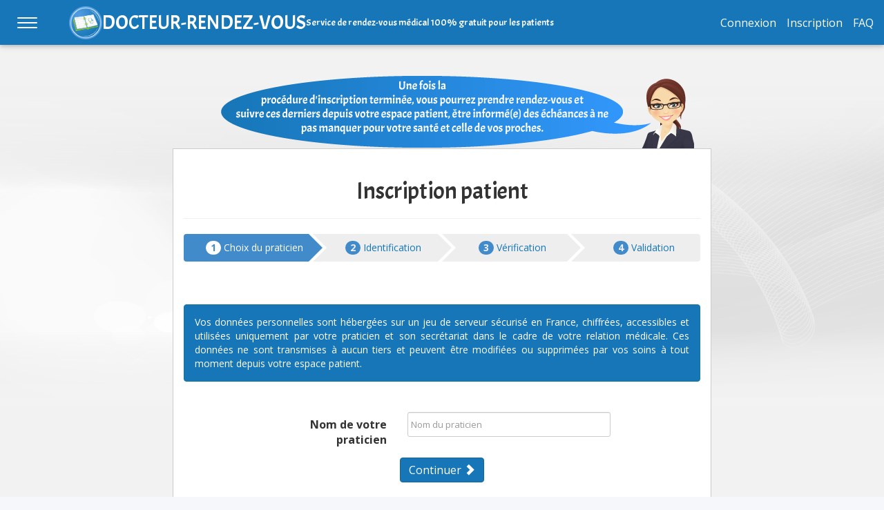

--- FILE ---
content_type: text/html; charset=UTF-8
request_url: https://www.docteur-rendez-vous.fr/patient/inscription_
body_size: 3821
content:
<!DOCTYPE html>
<html lang="fr">
<head>
  <title>Bienvenue sur Docteur Rendez-Vous !</title>
  <meta charset="UTF-8">
    <meta http-equiv="X-UA-Compatible" content="IE=edge">
    <meta name="viewport" content="width=device-width, initial-scale=1.0">
     <meta http-equiv="Content-Language" content="fr" />
    <!-- Encodage utf8 -->
    <meta http-equiv="Content-Type" content="text/html; charset=utf-8" /> 
    <!-- Chargement du framework bootstrap -->
    <link rel="stylesheet" href="https://www.docteur-rendez-vous.fr/lib/bootstrap/css/bootstrap.css" type="text/css" />
    <link rel="stylesheet" href="https://www.docteur-rendez-vous.fr/lib/bootstrap/css/magic-bootstrap-min.css" type="text/css" />
    <link href="//raw.github.com/jharding/typeahead.js-bootstrap.css/master/typeahead.js-bootstrap.css" rel="stylesheet" media="screen" type="text/css" />
    <link rel="stylesheet" href="https://www.docteur-rendez-vous.fr/lib/plugin/bootstrap-select/css/bootstrap-select.min.css" type="text/css" />
    <link rel="stylesheet" type="text/css" href="https://www.docteur-rendez-vous.fr/lib/plugin/bootstrapvalidator/css/bootstrapValidator.css"  />
    <!-- jquery ui bootstrap -->
    <link href="https://www.docteur-rendez-vous.fr/lib/plugin/jquery-ui-bootstrap/css/custom-theme/jquery-ui-1.10.0.custom.css" rel="stylesheet" type="text/css" />
    <!-- Chargement style CSS -->
    <link rel="stylesheet" href="https://www.docteur-rendez-vous.fr/lib/css/styles.css?v=0.1.56" type="text/css"/>
    <link rel="stylesheet" href="https://www.docteur-rendez-vous.fr/lib/css/styles.main.css?v=0.1.56" type="text/css"/>
		<link rel="stylesheet" href="https://www.docteur-rendez-vous.fr/lib/css/styles.ins.css?v=0.1.56" type="text/css"/>
		<link href="https://www.docteur-rendez-vous.fr/lib/css/style-test.css?v=0.1.56" rel="stylesheet" type="text/css">
		<link href="https://www.docteur-rendez-vous.fr/lib/css/style-jean.css?v=0.1.56" rel="stylesheet" type="text/css">
    <link rel="stylesheet" href="https://www.docteur-rendez-vous.fr/lib/css/bootstrap-nav-wizard.css?v=0.1.56" type="text/css" />
    <link href="https://fonts.googleapis.com/css?family=Acme" rel="stylesheet" type="text/css">
		<link rel="preconnect" href="https://fonts.googleapis.com">
		<link rel="preconnect" href="https://fonts.gstatic.com" crossorigin>
		<link href="https://fonts.googleapis.com/css2?family=Open+Sans:wght@400;500;700&display=swap" rel="stylesheet">
		<link rel="stylesheet" href="https://www.docteur-rendez-vous.fr/lib/icon/style-icon.css" type="text/css"/>
    <!-- favicon -->
  	<link rel="shortcut icon" type="image/x-icon" href="https://www.docteur-rendez-vous.fr/favicon.ico" />
</head>
<body role="document" ><!--style="padding:50px 0 0 0"--><header class="headerNav nav-down">
    <div class="newNavbar containerNavBar">
        <div class="newNavbar contentNavbar">
            <nav role="navigation">
                <div id="menuToggle">
                    
                    <input id="closeMenuToggle" type="checkbox" />
                    <span class="barreMenu"></span>
                    <span class="barreMenu"></span>
                    <span class="barreMenu"></span>
                    <ul id="menu">
                        <li style="margin-top:-40px" id="titreMenu"><a href="https://www.docteur-rendez-vous.fr/"><span class="glyphicon glyphicon-home"></span> Accueil</a></li>
                        <li><a class="lienMenuOpen" href="https://www.docteur-rendez-vous.fr/identification">Connexion</a></li><li><a class="lienMenuOpen" href="https://www.docteur-rendez-vous.fr/patient/inscription">Inscription</a></li><li><a class="lienMenuOpen" id="animation" href="https://www.docteur-rendez-vous.fr/">Chercher un médecin</a></li><li><a class="lienMenuOpen" href="https://www.docteur-rendez-vous.fr/attente">Téléconsultation invité</a></li><li><a class="lienMenuOpen" href="https://www.docteur-rendez-vous.fr/faq">Besoin d'aide ?</a></li>                        <li><a class="lienMenuOpen" href="https://www.docteur-rendez-vous.fr/support">Support</a></li>
                                            </ul>			
                </div>
                <div id="barreVisible">
                    <div class="titreBarreVisible">
                            <h1>
                                <a href="https://www.docteur-rendez-vous.fr/" class="txt-blanc">DOCTEUR-RENDEZ-VOUS</a>
                            </h1>
                            <h2>Service de rendez-vous médical 100% gratuit pour les patients</h2>
                        </div> <a class="lienBarreVisible lien-menu" href="https://www.docteur-rendez-vous.fr/identification">Connexion</a><a class="lienBarreVisible lien-menu" href="https://www.docteur-rendez-vous.fr/patient/inscription">Inscription</a><a class="lienBarreVisible lien-menu hidden-xs" href="https://www.docteur-rendez-vous.fr/faq">FAQ</a>                </div>
            </nav>                                
            <!-- echo'<a class="lienBarreVisible lien-menu" href="'.CHEMIN_SITE.'deconnexion"> <i class="glyphicon glyphicon-off"></i><span> Déconnexion</span></a> -->

        </div>
    </div>
</header>


<script type="text/javascript">
    var PATH = "https://"+document.domain+"/";
    $(document).ready(function(){
        $(window).click(function(event){
            if($(event.target).parents().hasClass("containerNavBar")) {
    
            }
            else {
                if($('#closeMenuToggle').is(':checked')){
                    $('#closeMenuToggle').removeAttr("checked");
                }
            }
        });
    
        var didScroll;
        var lastScrollTop = 0;
        var delta = 5;
        var navbarHeight = $('.headerNav').outerHeight();
        
        $(window).scroll(function(event){
            didScroll = true;
        });// run hasScrolled() and reset didScroll status
        setInterval(function() {
            if (didScroll) {
                hasScrolled();
                didScroll = false;
            }
        }, 250);
    
        function hasScrolled() {
            var st = $(this).scrollTop();
            if (Math.abs(lastScrollTop - st) <= delta){return;}
    
            // If current position > last position AND scrolled past navbar...
            if (st > lastScrollTop && st > navbarHeight){  // Scroll Down
                $('.headerNav').removeClass('nav-down').addClass('nav-up');
                // console.log("test");
                if($('#closeMenuToggle').is(':checked')){
                    $('#closeMenuToggle').removeAttr("checked");
                }
            } 
                
            else {  // Scroll Up
                // If did not scroll past the document (possible on mac)...  if(st + $(window).height() < $(document).height()) { 
                $('.headerNav').removeClass('nav-up').addClass('nav-down');
            }
            lastScrollTop = st;
        }
    
    });
</script>

<div class="container bg-blanc" role="main" style="padding-top:80px;">
<!-- *JEAN* <div class="text-center col-md-8 col-md-offset-2 hidden-sm hidden-xs" style="padding:10px 0;"> -->

    <div class="text-center col-md-8 col-md-offset-2 hidden-md hidden-sm hidden-xs">
    	<img src="https://www.docteur-rendez-vous.fr/lib/images/sec-bulle3.png" class="pull-right" />
    </div>
    
    <div class="row">
    	<div class="col-lg-8 col-lg-offset-2" style="border:1px #CCCCCC solid; border-radius:20px; padding:20px 15px;">
    		<div class="page-header" style="padding-top:0px;margin-top:0px;">
            	<h2>Inscription patient</h2>
            </div>
            <div id="thanks">
              <form class="form-horizontal bv-form" id="inscriptionContact1" name="inscriptionContact" method="POST" action="#">
													<input type="hidden" name="action" value="inscriptionContact" />
													<input type="hidden" name="securite" value="0" />
													
													<fieldset>
														<ul class="nav nav-wizard" id="steps"><li id="stepDesc0" class="active"><a href="https://www.docteur-rendez-vous.fr/patient/inscription_"><span class="badge">1</span> Choix du praticien</a></li></a></li><li id="stepDesc1" ><a href="https://www.docteur-rendez-vous.fr/patient/inscription_"><span class="badge">2</span> Identification</a></li></a></li><li id="stepDesc2" ><a href="https://www.docteur-rendez-vous.fr/patient/inscription_"><span class="badge">3</span> Vérification</a></li></a></li><li id="stepDesc3" ><a href="https://www.docteur-rendez-vous.fr/patient/inscription_"><span class="badge">4</span> Validation</a></li></a></li></ul><br/>
														<p class="alert alert-info" style="text-align:justify;font-size:14px">Vos données personnelles sont hébergées sur un jeu de serveur sécurisé en France, chiffrées, accessibles et utilisées uniquement par votre praticien et son secrétariat dans le cadre de votre relation médicale. Ces données ne sont transmises à aucun tiers et peuvent être modifiées ou supprimées par vos soins à tout moment depuis votre espace patient.</p><br/><div class="form-group">
														<label class="col-lg-3 col-lg-offset-2 control-label">Nom de votre praticien</label>
														<div class="col-lg-5">
														<input type="text" class="form-control" name="nomUser" id="nomUser" min="3" placeholder="Nom du praticien" />
												<input type="hidden" name="idSociete" id="idSociete" />
												<input type="hidden" name="idUser" id="idUser" />
														</div>
													</div>
													</fieldset>
													<div class="form-group">
														<div class="col-lg-12">
															<button type="submit" class="btn btn-primary center-block" id="btn_inscription">Continuer <i class="glyphicon glyphicon-chevron-right"></i></button>
														</div>
													</div></form>            </div>
    	</div>
    </div>
    <!-- *JEAN* <br> -->
</div>

<!-- fin container -->
<!-- *JEAN* <div class="page-section" id="help">
    <div class="container container-help">
        <p class="center-block title-help">Besoin d'aide ?<br/>
        Inscription étape par étape...<br>
            <ol class="help-list rounded-list">
                <li><a href="#">Indiquez le nom de votre médecin (le médecin doit adhérer à notre service)</a></li>
                <li><a href="#">Completez les champs du formulaires (nom, prénom, téléphone portable, adresse mail,...)</a></li>
                <li><a href="#">Confirmez votre mot de passe reçu par sms avec le mobile au numéro que vous venez de completer.</a></li>
            </ol>
        </p>
    </div>
</div> -->
<footer id="footer" class="clearfix">
<div class="header-footer">
    <div class="container text-center">
    <h3>Vous avez une question ou rencontrez une difficulté dans l'utilisation du service Docteur-rendez-vous ?</h3>
    <p>
    Vous pouvez contacter le support Docteur-rendez-vous en utilisant le <a href="https://www.docteur-rendez-vous.fr/support" class="underline">formulaire de support Docteur RDV</a>.<br />
    Pour toute question d'ordre médicale, nous vous invitons dès à présent à contacter le secrétariat de votre praticien.
    </p>
    </div>
</div>
<div class="footer-footer">
<div class="container">
    Service de prise de rendez-vous médical en ligne édité par la <a href="http://www.accueilpro.com/">permanence téléphonique Accueilpro</a> depuis 2007 
    -
    <a href="https://www.docteur-rendez-vous.fr/mentions-legales">Mentions légales</a>
    -
   <a href="https://www.docteur-rendez-vous.fr/conditions-generales-utilisation">CGU</a>
    -
    <a href="https://www.docteur-rendez-vous.fr/plan-du-site">Plan du site</a>
 </div>
</div>
</footer>

<!-- Librairie bootstrap -->
<script type="text/javascript" src="https://www.docteur-rendez-vous.fr/lib/js/jquery-1.11.2.js"></script>
<script type="text/javascript" src="https://www.docteur-rendez-vous.fr/lib/bootstrap/js/bootstrap.js"></script>
<script type="text/javascript" src="https://www.docteur-rendez-vous.fr/lib/bootstrap/js/popover.js"></script>
<script type="text/javascript" src="https://www.docteur-rendez-vous.fr/lib/plugin/formToWizard/formToWizard.js"></script>
<script type="text/javascript" src="https://www.docteur-rendez-vous.fr/lib/js/function.selectionEventPlanning.js?v=0.1.56"></script>
<script type="text/javascript" src="https://www.docteur-rendez-vous.fr/lib/plugin/bootstrapvalidator/0.5.0/js/bootstrapValidator.js"></script>
<script type="text/javascript" src="https://www.docteur-rendez-vous.fr/lib/plugin/bootstrapvalidator/0.5.0/js/fr_FR.js"></script>
<script src="https://www.docteur-rendez-vous.fr/lib/plugin/jquery-ui-bootstrap/assets/js/jquery-ui-1.10.0.custom.min.js" type="text/javascript"></script>
<script src="https://www.docteur-rendez-vous.fr/lib/plugin/bootstrap-select/js/bootstrap-select.min.js" type="text/javascript"></script>

<script type="text/javascript">
var PATH = "https://"+document.domain+"/";
var CON_SESSION = 0;
</script>
<script type="text/javascript" src="https://www.docteur-rendez-vous.fr/lib/js/function.contact.ins.js"></script>
<!-- GA -->
<!-- Google tag (gtag.js) -->
<script async src="https://www.googletagmanager.com/gtag/js?id=G-FTM53C5CB2"></script>
<script>
  window.dataLayer = window.dataLayer || [];
  function gtag(){dataLayer.push(arguments);}
  gtag('js', new Date());

  gtag('config', 'G-FTM53C5CB2');
</script></body>
</html> 

--- FILE ---
content_type: text/css
request_url: https://www.docteur-rendez-vous.fr/lib/plugin/bootstrapvalidator/css/bootstrapValidator.css
body_size: 278
content:
/**
 * BootstrapValidator (https://github.com/nghuuphuoc/bootstrapvalidator)
 *
 * A jQuery plugin to validate form fields. Use with Bootstrap 3
 *
 * @author      http://twitter.com/nghuuphuoc
 * @copyright   (c) 2014 Nguyen Huu Phuoc
 * @license     MIT
 */

.bv-form .help-block {
    margin-bottom: 0;
}
.nav-tabs li.bv-tab-success > a {
    color: #3c763d;
}
.nav-tabs li.bv-tab-error > a {
    color: #a94442;
}


--- FILE ---
content_type: text/css
request_url: https://www.docteur-rendez-vous.fr/lib/css/styles.css?v=0.1.56
body_size: 8153
content:
/*
    Document   : style
    Description:
        ICI LES STYLES PROPRE AU SITE (NE PAS MODIFIER LE CSS BOOTSTRAP MAIS MODIFIER ICI
*/

/* Style Corps */
html, body {
    min-height: 100%;
}
body{
	background-position: center bottom;
	font-family: "Acme", Helvetica, Arial, sans-serif;
  /*font-family: "eurof55", Helvetica, Arial, sans-serif;*/
}
.container{
	background:#FFF;
	border-left:2px #CCCCCC solid;
	border-right:2px #CCCCCC solid;
}
.navbar-default{
  background-color: #1676b7;
}
.navbar-default .navbar-toggle .icon-bar {
    background-color: #ddd;
}
.navbar-default .navbar-toggle:hover,.navbar-default .navbar-toggle:focus{
  background-color:#ed5f18;
}
.navbar-collapse {
  width: inherit !important;
  padding: inherit;
}

h1,h2,h3{
	/*font-family: "AvGardeB", Helvetica, Arial, sans-serif;*/
	font-family: "Acme", Helvetica, Arial, sans-serif;
}
h4,h5,h6{
	font-family: "eurof55", Helvetica, Arial, sans-serif;
}
ul{
	list-style:none;
}
a:hover{
	text-decoration:none;
}
blockquote{
	border-left-color:#1676b7;
}
/** ICON **/
.icon-align{
	line-height: 1;
	position: relative;
	font-size: 11px;
}
i.lia{
	cursor:pointer;
	padding: 0 5px;
	position: absolute;
}
/* QSModif modif de l'affichage du '!'*/
@media (max-width:990px){
    i.lia{
        cursor:pointer;
        position: sticky;
        padding: 0 0px !important;
    }
}
.sm-pop{
	padding:2px;
	font-weight:bold;
	width:auto!important;
}
.icon-align i{vertical-align: middle; margin-right:5px;}
.size-48 { font-size: 48px; }
.size-32 { font-size: 32px; }
.size-24 { font-size: 24px; }
.size-16 { font-size: 16px; }
/*general */
.txt-vert-f{color:#7FA212;	}
.txt-vert-c{color:#B3C405;	}
.txt-bleu-f{color:#006AAC;	}
.txt-bleu-c{color:#0499DB;	}
.text-gris{color:#555;}

.txt-blanc{color:#ffffff !important;}
.txt-bleu{color:#1676b7 !important;}
.txt-gris{color:#959595 !important;}
.txt-orange{color:#ed5f18 !important;}
.txt-vert{color:#99cc00 !important;}

.wysiwyg-color-blue{color:#1676b7!important;}
.wysiwyg-color-red{color:#DB2828!important;}
.wysiwyg-color-green{color:#99cc00!important;}

.h-infos{
	color:#1676b7;
	font-family: "eurof55",Helvetica,Arial,sans-serif;
	padding-left:3em;
	padding-top:0 !important;
}

.txt-logo{
	/*width:40%;*/
	float:left;
	margin-top:0px;
  margin-bottom: 0px;
  padding-top: 10px;
  padding-bottom: 10px;
	font-size:2em;
  background-image:url(../images/logoBulle.png);
  background-size: 44px;
  background-position: left center;
  background-repeat: no-repeat;
  text-indent: 44px;  
  vertical-align: middle;
}
/*border li praticiens*/
#grab-prat {
    border: 2px solid #fff;
    border-radius: 3px;
    padding: 3px 10px 5px !important;
    position: relative;
    /* top: -5px; */
}
/*.txt-logo a{
  vertical-align: initial;
}*/
.navbar-nav > li > a {
  color: #ffffff !important;
  padding-bottom: 0!important;
  padding-top: 0!important;
}
.detail{
  font-size: .7em;
}
.underline{
	text-decoration:underline;
}
.bg-jaune{background-color:#f3ffd0;}
.bg-blanc{background-color:#FFFFFF;}
.bg-error{background-color:#f2dede;}
.bq-motif{border-left-color: #ed5f18;color: #ed5f18;font-size: 1em;}
.thumbnail >.caption.orange{
	background-color: #f0ad4e;
	border-bottom-color: #f0ad4e;
	border-left-color: #f0ad4e;
	border-right-color: #f0ad4e;
	border-top-color: #f0ad4e;
	color: white;
}
.thumbnail >.caption.vert{
	background-color: #5cb85c;
	border-bottom-color: #5cb85c;
	border-left-color: #5cb85c;
	border-right-color: #5cb85c;
	border-top-color: #5cb85c;
	color: white;
}
.both{clear:both;}
.margin-bot-150{margin-bottom:150px;}
.margin-bottom-20{margin-bottom:10%;}
.strong{
	font-weight:bold;
}
.none{
	display:none;
}
.relative{
	position:relative;
}
.bottom {
    position: absolute;
    bottom:0;
}
.bottom-left {
    position: absolute;
    bottom:0;
	left:0;
}
.no-float{
  float: none !important;
}
.absolute{
	position:absolute;
}
.para{
	border-radius:10px;
	padding:10px;
}
.popover{
	width:100%;
}
.img-ce{
	border:1px solid #ddd;
	box-shadow: 0px 8px 10px #ccc;
	width:100%;
	vertical-align:middle;
}
.v-align-m{
	vertical-align:middle;
}
.row-height {
    display: table;
    height: 100%;
    table-layout: fixed;
    width: 100%;
}
.col-sm-height {
    /*display: table-cell;*/
	display: block;
    float: none;
    height: 100%;
}

.inside-full-height {
    height: 100%;
    margin-bottom: 0;
    margin-top: 0;
}
/* MENU */
.phrase-intro{
	font-style:italic;
	font-size:16px;
	float:left;
	/*width:65%;*/
}
.phrase-intro-l{
	font-style:italic;
	float:left;
	max-width:45%;
  margin-left:20px;
}
.phrase-intro h2,.phrase-intro-r h2,.phrase-intro-l h2{
	font-size:16px;
  margin-top: 10px;
}
.lien-menu{
	color:#FFF!important;
}
.lien-menu:hover,.lien-menu:focus{
	color:#ed5f18!important;
}
.lien-annul-multi{
  font-size: 13px;
  float: right;
  font-weight: bold;
}
p.alert-groupe{
  float: left;
}
.l-details-groupe{
  font-size: 13px;
}
.desc-groupe{
  display:none;
  float: left;
}
/* dropdown hover*/
.sidebar-nav {
    padding: 9px 0;
}

.dropdown-menu .sub-menu {
    left: 100%;
    position: absolute;
    top: 0;
    visibility: hidden;
    margin-top: -1px;
}

.dropdown-menu li:hover .sub-menu {
    visibility: visible;
}
.dropdown-menu li:focus .sub-menu {
    visibility: visible;
}

.dropdown:hover .dropdown-menu {
    display: block;
}

.nav-tabs .dropdown-menu, .nav-pills .dropdown-menu, .navbar .dropdown-menu {
    margin-top: 0;
}

.navbar .sub-menu:before {
    border-bottom: 7px solid transparent;
    border-left: none;
    border-right: 7px solid rgba(0, 0, 0, 0.2);
    border-top: 7px solid transparent;
    left: -7px;
    top: 10px;
}
.navbar .sub-menu:after {
    border-top: 6px solid transparent;
    border-left: none;
    border-right: 6px solid #fff;
    border-bottom: 6px solid transparent;
    left: 10px;
    top: 11px;
    left: -6px;
}
/*Planning user */
.thumbnail .caption h3{
    /*margin-top:10px;*/
}
/*
.thumbnail{
    opacity:0.8;
    transition: all 0.5s;
}
.thumbnail:hover{
    opacity:1;
    box-shadow:none;
    background-color:#FAFAFA;
}
*/
.cont-tab-sem{
    border:1px solid #FAFAFA;
    width:100%; 
}
.tab-j-sem{
    float:left;
    text-align:center;
    background-color:#FFF;
    width:14%;
}
.hrIllus{
    margin-top:0;
}
.demi-j{
    cursor:pointer;
    background-color:#FEFEFE;
    height:100px;
}
.demi-j:hover{
    background-color:#E9E9E9;
}
.lien-edit-profil{
  float: right;
  font-size: 22px;
  display: none;
}
.lien-edit-profil {
  color: #959595;
}
.lien-edit-profil:hover{
  color: #ed5f18;
}
#legend_profil:hover .lien-edit-profil{
  display: block;
}
/*tableau planning */
table#planning_semaine {
    border-collapse:separate;
    border-spacing:10px 0;
    table-layout:fixed;
    font-size:12px;
    font-family:"eurof55",Helvetica,Arial,sans-serif;
}
table#planning_semaine th{
    padding:5px;
    background-color:#eeeeee;
    color:#8d8d8d;
    text-align:center;
    font-weight:400;
    border:inherit;
}
table#planning_semaine th .j-sem{
    font-weight:700;
}
table#planning_semaine td{
    border:1px solid #eee;
    text-align:center;
    padding:5px 0;
    background-color:#FFFFFF;
}

/*.dispo-creneau-head{
    color: white!important;
    background-image: linear-gradient(to top, #428bca 0%, #2d6ca2 100%)!important;
    background-repeat: repeat-x!important;
}*/
.lien-h{
	text-align:center;
}
.verrou_plage{
	font-weight:bold;
	font-weight: bold;
	background-color: #efefef;
	border-top: 1px solid #1676b7;
	border-bottom: 1px solid #1676b7;
	/*background-color:green;*/
}
.creneau{
	position:relative;
}
.dispo-creneau-body{
    border-color:#2d6ca2!important;
}
.container-user-planning{
    background-color:#FCFCFC;
}
.table-wrapper{
    padding:5px 30px;;
}
#btn_prec,#btn_suiv{
    position:absolute;
    transform:scale(0.8);
}
#btn_prec{
    left:0;
}
#btn_suiv{
    right:0;
}
.btn-circle {
  width: 30px;
  height: 30px;
  text-align: center;
  padding: 6px 0;
  font-size: 12px;
  line-height: 1.428571429;
  border-radius: 15px;
}
/*
.btn-demi-circle{
     height:90px;
     width:90px;
     border-radius: 0 0 90px 90px;
     background:#666;
	 border-radius:66px;
	 border:4px double #ccc;
}
*/
.btn-demi-circle{
	display:block;
	/*
	width:100px;
	height:100px;
	border-radius:66px;
	*/
	height:45px;
    width:90px;
    border-radius: 0 0 90px 90px;
	border:4px double #ccc;
	font-size:20px;
	color:#666;
	line-height:90px;
	text-align:center;text-decoration:none;text-shadow:0 1px 0 #fff;background:#ddd
}
.btn-demi-circle:hover{
	border:4px double #bbb;
	color:#aaa;text-decoration:none;background:#e6e6e6
}
.btn-demi-fleche-down{
	position:absolute;
	width:102px;
	height:51px;
	left:50%;
	top:-60px;
	margin-left:-50px;
	background-image:url(../images/demi-fleche-down.png);
	background-size:cover;
	background-position:center;
}
.btn-demi-fleche-down:hover{
	opacity:0.8;
}
.btn-demi-fleche-up{
	position:absolute;
	width:102px;
	height:51px;
	left:50%;
	margin-left:-50px;
	background-image:url(../images/demi-fleche-up.png);
	background-size:cover;
	background-position:center;
}
.btn-demi-fleche-up:hover{
	opacity:0.8;
}

.container-agenda{
    padding:5px 0;
    background-color:#f3ffd0;
    border:1px solid #ddd;
    position:relative;  
}
.alert-dispo{
    background: #fff;
    padding: 5px;
    box-shadow: 0 1px 0 rgba(255, 255, 255, 0.5) inset, 0 1px 10px rgba(0, 0, 0, 0.20);
}

#btn_search_prat {
    background: linear-gradient(#ff7e00, #dd7107);
    opacity: 1;
    border: none;
    color: #fff;
    text-shadow: 1px 1px 5px #464646;

}
@media screen and (max-width: 414px) {
  .grab-word {
    display: none;
  }
}
.grab-glyph {
    margin-right: 5px;
    position: relative;
    top: 2px;
}
#grab-formgrp {
    border: 5px solid #99cc00;
    border-radius: 10px;
}
/*
#nomPraticien {
    border: 4px solid #99cc00;
    border-radius: 6px;
}
*/
button.btn-orange, a.btn-orange, input.btn-orange {
    -moz-border-bottom-colors: none;
    -moz-border-left-colors: none;
    -moz-border-right-colors: none;
    -moz-border-top-colors: none;
	white-space:normal;
background: #e8a888;
background: url([data-uri]);
background: -moz-linear-gradient(top,  #e8a888 0%, #ed5f18 100%);
background: -webkit-gradient(linear, left top, left bottom, color-stop(0%,#e8a888), color-stop(100%,#ed5f18));
background: -webkit-linear-gradient(top,  #e8a888 0%,#ed5f18 100%);
background: -o-linear-gradient(top,  #e8a888 0%,#ed5f18 100%);
background: -ms-linear-gradient(top,  #e8a888 0%,#ed5f18 100%);
background: linear-gradient(to bottom,  #e8a888 0%,#ed5f18 100%);
filter: progid:DXImageTransform.Microsoft.gradient( startColorstr='#e8a888', endColorstr='#ed5f18',GradientType=0 );
    border-color: rgba(0, 0, 0, 0.15) rgba(0, 0, 0, 0.15) rgba(0, 0, 0, 0.25);
    border-radius: 6px;
    border-style: solid;
    border-width: 1px;
    box-shadow: 0 2px 5px 0 #424242;
    color: #fff;
    cursor: pointer;
    display: inline-block;
    text-align: center;
    text-decoration: none;
    text-shadow: 0 1px 2px #000;
    text-transform: uppercase;
    vertical-align: middle;
		margin-bottom:4px;
}
button.btn-orange:hover, a.btn-orange:hover, input.btn-orange:hover {
background: #ed5f18;
background: url([data-uri]);
background: -moz-linear-gradient(top,  #ed5f18 0%, #e8a888 100%);
background: -webkit-gradient(linear, left top, left bottom, color-stop(0%,#ed5f18), color-stop(100%,#e8a888));
background: -webkit-linear-gradient(top,  #ed5f18 0%,#e8a888 100%);
background: -o-linear-gradient(top,  #ed5f18 0%,#e8a888 100%);
background: -ms-linear-gradient(top,  #ed5f18 0%,#e8a888 100%);
background: linear-gradient(to bottom,  #ed5f18 0%,#e8a888 100%);
filter: progid:DXImageTransform.Microsoft.gradient( startColorstr='#ed5f18', endColorstr='#e8a888',GradientType=0 );	

	color: #fff;
}
button.btn-orange:focus, a.btn-orange:focus, input.btn-orange:focus {
	color: #fff;
}
.btn-tel{
	border-radius:15px;
}
.account-wall {
    background-color: #f7f7f7;
    box-shadow: 0 2px 2px rgba(0, 0, 0, 0.3);
    margin-top: 20px;
    padding: 40px 0 20px;
}
.form-signin {
    margin: 0 auto;
    max-width: 330px;
    padding: 15px;
}

.container-help{
  padding-left:45px;
}
.title-help{
  background-color: #ddd;
  border-radius: 5px;
  margin: 0 !important;
  padding: .5em;
  line-height: 1em;
}
ol.help-list{
    counter-reset: li; /* Initiate a counter */
    list-style: none; /* Remove default numbering */
    *list-style: decimal; /* Keep using default numbering for IE6/7 */
    /*font: 15px 'trebuchet MS', 'lucida sans';*/
    padding: 0;
    margin-bottom: 4em;
    text-shadow: 0 1px 0 rgba(255,255,255,.5);
}

.rounded-list a{
    position: relative;
    display: block;
    padding: .8em .4em .8em 2em;
    *padding: .4em;
    margin: .5em 0;
    background: #ddd;
    color: #444;
    text-decoration: none;
    border-radius: .3em;
    transition: all .3s ease-out;   
}

.rounded-list a:hover{
    background: #eee;
}

.rounded-list a:hover:before{
    transform: rotate(360deg);  
}

.rounded-list a:before{
    content: counter(li);
    counter-increment: li;
    position: absolute; 
    left: -1.3em;
    top: 50%;
    margin-top: -1.3em;
    background: #87ceeb;
    height: 2.5em;
    width: 2.5em;
    line-height: 2em;
    border: .3em solid #fff;
    text-align: center;
    font-weight: bold;
    font-size: 22px;
    border-radius: 2em;
    transition: all .3s ease-out;
}

/* FOOTER */
footer{
	background: #1676b7;
	width:100%;
	color:#FFFFFF;
  height: 135px;
}
.header-footer{
	background:#1676b7;
	color:#FFFFFF;
}
.header-footer .container{
	background-image:url(../images/bar-blue.png);
	background-position:left bottom;
	background-repeat:repeat-x;
	background-color:inherit;
	border:none;
}
.footer-footer{
  background-color: #1676b7;
}
.footer-footer .container{
	background-color:inherit;
	border:none;
}
footer ul{
	list-style:none;
}
footer a{
	color:#FFFFFF;
}
footer a:hover, footer a:focus{
	color:#ed5f18;
}
footer h4{
	margin-bottom:2px;
	margin-top:4px;
}
footer span{
	line-height:14px;
	font-size:14px;

}
/* INSCRIPTION */
.step{
	padding: 4px 12px;
	border-radius: 20px;
	font-size: 24px;
	margin-right: 10px;
}
.thumb-doc{
	max-width:250px;
	float:right;
	margin:5px;
	text-align:center;
	
}
.thumb-doc p{
	margin:inherit !important;
}
.thumb-doc img{
	display:block;
	margin: 0 auto; 
	float:none !important;
}
.thumb-doc h3{
	text-align:center;
}
.v-center{
	vertical-align:middle;
}
.v-center img{
	margin-right:5px;
	margin-top:1px;
}

.list-group li {
    list-style: none;
}
.list-group li .panel{
	border-left:none;
	border-right:none;
}
/*
.panel-info, .panel-danger, .panel-rating, .panel-more1 {
    float: left;
    margin: 0 10px;
}
.row .panel .panel-heading{margin-left:-15px;margin-right:-15px;}
*/
.panel-green {
    border-bottom-color: #5cb85c;
    border-left-color: #5cb85c;
    border-right-color: #5cb85c;
    border-top-color: #5cb85c;
}
.panel-green > .panel-heading {
    background-color: #5cb85c;
    border-bottom-color: #5cb85c;
    border-left-color: #5cb85c;
    border-right-color: #5cb85c;
    border-top-color: #5cb85c;
    color: white;
}
.panel-green > a {
    color: #5cb85c;
}
.panel-green > a:hover {
    color: #3d8b3d;
}
.panel-gris {
    border-bottom-color: #cac9c9;
    border-left-color: #cac9c9;
    border-right-color: #cac9c9;
    border-top-color: #cac9c9;
}
.panel-gris > .panel-heading {
    background-color: #ddd;
    border-bottom-color: #ddd;
    border-left-color: #ddd;
    border-right-color: #ddd;
    border-top-color: #ddd;
    color: #555;
}
.panel-gris > a {
    color: #555;
}
.panel-gris > a:hover {
    color: #333;
}
.panel-yellow {
    border-bottom-color: #f0ad4e;
    border-left-color: #f0ad4e;
    border-right-color: #f0ad4e;
    border-top-color: #f0ad4e;
}
.panel-yellow > .panel-heading {
    background-color: #f0ad4e;
    border-bottom-color: #f0ad4e;
    border-left-color: #f0ad4e;
    border-right-color: #f0ad4e;
    border-top-color: #f0ad4e;
    color: white;
}
.panel-yellow > a {
    color: #f0ad4e;
}
.panel-yellow > a:hover {
    color: #df8a13;
}
.panel-blue {
  border-bottom-color: #1676b7;
  border-left-color: #1676b7;
  border-right-color: #1676b7;
  border-top-color: #1676b7;
}
.panel-blue > .panel-heading {
  background-color: #1676b7;
  border-bottom-color: #1676b7;
  border-left-color: #1676b7;
  border-right-color: #1676b7;
  border-top-color: #1676b7;
  color: white;
}
.panel-blue > a {
  color: #1676b7;
}
.panel-blue > a:hover {
  color: #006AAC;
}
.huge {
  font-size: 40px;
}
i.huge {
  font-size: 5em;
}
/* ICON CALENDRIER */
time.ic-cal
{
  font-size: 1em; /* change icon size */
  display: block;
  position: relative;
  width: 7em;
  height: 7em;
  background-color: #fff;
 /* margin: 2em auto;*/
 margin-bottom:2em;
  border-radius: 0.6em;
  box-shadow: 0 1px 0 #bdbdbd, 0 2px 0 #fff, 0 3px 0 #bdbdbd, 0 4px 0 #fff, 0 5px 0 #bdbdbd, 0 0 0 1px #bdbdbd;
  overflow: hidden;
  -webkit-backface-visibility: hidden;
  -webkit-transform: rotate(0deg) skewY(0deg);
  -webkit-transform-origin: 50% 10%;
  transform-origin: 50% 10%;
}

time.ic-cal *
{
  display: block;
  width: 100%;
  font-size: 1em;
  font-weight: bold;
  font-style: normal;
  text-align: center;
}

time.ic-cal strong
{
  position: absolute;
  top: 0;
  padding: 0.4em 0;
  color: #fff;
  background-color: #006AAC;
  border-bottom: 1px dashed #003b60;
  box-shadow: 0 2px 0 #006AAC;
}

time.ic-cal em
{
  position: absolute;
  bottom: 0.3em;
  color: #006AAC;
}

time.ic-cal span
{
  width: 100%;
  font-size: 2.8em;
  letter-spacing: -0.05em;
  padding-top: 0.8em;
  color: #2f2f2f;
}

time.ic-cal:hover, time.ic-cal:focus
{
  -webkit-animation: swing 0.6s ease-out;
  animation: swing 0.6s ease-out;
}
/*
@-webkit-keyframes swing {
  0%   { -webkit-transform: rotate(0deg)  skewY(0deg); }
  20%  { -webkit-transform: rotate(12deg) skewY(4deg); }
  60%  { -webkit-transform: rotate(-9deg) skewY(-3deg); }
  80%  { -webkit-transform: rotate(6deg)  skewY(-2deg); }
  100% { -webkit-transform: rotate(0deg)  skewY(0deg); }
}

@keyframes swing {
  0%   { transform: rotate(0deg)  skewY(0deg); }
  20%  { transform: rotate(12deg) skewY(4deg); }
  60%  { transform: rotate(-9deg) skewY(-3deg); }
  80%  { transform: rotate(6deg)  skewY(-2deg); }
  100% { transform: rotate(0deg)  skewY(0deg); }
}
*/

/* BTN PRAT FLOTTANT */

.soulignage {
background-size: 100% 1px;
}


.caption{
	color:#333;
}
/*Affichage resultats thumb*/

.thumb-cab{
	padding-top:20px;
	padding-bottom:20px;
}
.thumb-cab .v-center .caption{
  padding-top: 0;
}
.thumb-cab img{
    float:left; 
	max-height:100%;
}
.thumb-cab h3{
	padding-top:5px;
}
.thumb-cab h3,.thumb-cab h4{
	margin-top:1px;
	margin-bottom:5px;
}
.icon-cab{
	border:1px solid #ddd;
	background-color:#FFFFFF;
	padding:5px;
}


.thumb-sec{
	min-height:inherit !important;
}
.thumb-sec img{
	float:inherit;
}
.info-cab{
	margin-top:20px;
}
.details{
	background-color:#eeeeee;
	padding-left:100px;
	margin-bottom:5px;
	margin-left:-10px;
	min-height:100px;
}
li.user{
	min-height:105px;
	border-bottom:1px solid #ddd;
	margin-bottom:10px;
}
.user-fonction {
	font-style: italic;
	line-height: 1.3;
	color: #aab6aa;
}

section.user-list{
  margin: 0 10px;
  /*overflow: hidden;
	display: inline;*/
  padding-bottom: 5px;
	padding-top: 5px;
  border-bottom: 1px solid #ddd;
}
section.user-list.inactive{
	border: 1px solid #ddd;
}
hr.small{
	margin-top: 12px;
	margin-bottom: 12px;
}
.table-infos-user{
	margin-bottom:0;
}
.table-infos-user tr:first-child td {
	border-top:0;
}
.table-infos-user.in,
.table-infos-user.collapsing {
	display: block!important;
	margin-top:4px;
}
.zone-info-dc{
max-width: 25%;
}
.zone-info{
  background-image: url("../images/fle.png");
    background-position: left center;
    background-repeat: no-repeat;
    background-size: contain;
    /*height: 105px;*/
    height: 125px;
}
.li-zone-info{
  /*list-style: inside;*/
  list-style: none;
}
.li-zone-info li{
  padding-bottom:10px;
  /*padding-left: 1em; */
  padding-left: 2em; 
  text-indent: -.7em;
}
.li-zone-info li:before{
  content: "• ";
  color: #ed5f18;
}
.bloc-planning{
  /*padding-left: 30px;
  max-width: 75%;*/
  padding-top:30px;
  clear: both;
  min-height: 300px;
}
.short-desc {
  /*max-width: 20%;*/
  font-style: italic;
  line-height: 1.3;
  color: #aab6aa;
}

#confirmChat .modal-dialog{
  width:75%;
}
#modal .modal-dialog{
  width:75%;
}
.ui-widget {
  font-family: "Acme", Helvetica, Arial, sans-serif;
  font-size:16px;
}
/*
.form-horizontal .has-feedback .form-control-feedback {
    right: -15px;
    top: 0;
}
*/
.groupe-pic{
  width: 100%;
  max-width:100px;
}
/* MON COMPTE */
.info-contact-groupe{
	min-height:98px;
}
.table-user-information{
	margin-bottom: 5px;
	font-size: 14px;
}
.zoneSeeEvents{
  /*  padding-left:15px;
  padding-right:15px;
*/
  padding-top:10px;
  clear: both;
}
.lien-edit{
	float: right;
	font-family: Helvetica;
	font-size: 13px;
}
.lien-edit:hover{
  text-decoration: underline;
}
#div_groupe_contact > .panel{
  margin-left:0;
  margin-bottom: 10px;
  width:32%;
}
.warning-mail{
  /*
  position:absolute;
  right: -15px;
  top:0;
  
  display:block;
  color:#006699;
  height:34px;
  line-height:34px;
  text-align:center;
  width:34px;
  */
}
.zone-naissance{
	padding:15px;
	background-color:#ddd;
	margin-bottom:5px;
}
@media (max-width: 991px) {
  #infos_search {
    height: auto !important;
  }
  .cont-sm-100{width:100%;}
	h3{
    font-size:24px;
  }
}
@media (min-width: 992px) {
  h3{
    font-size:21px;
  }
  h4{
    font-size:16px;
  }
  .icon-cab{
    width:100px;
    height: auto;
  }
  
}

/* Taille modal */
@media screen and (min-width: 768px) {
	#confirmChat .modal-dialog  {width:900px;}
	#modal .modal-dialog{width:900px;}
}

@media (max-width: 480px) {
  .icon-cab{width:60px;height: auto;}
  .cont-sm-100{width:100%;}
  .col-sm-12{padding-left:0;padding-right:0;}
  .bloc-planning{
    max-width:inherit;
    width: 100%;
   /* padding:0;*/
  }
  .caption .details{
    padding-left: 60px;
  }
  #confirmChat .modal-dialog {
    width: auto;
  }
  
  #confirmChat > .modal-dialog {
    margin:5px; 
  }
	#modal .modal-dialog {
    width: auto;
  }
  .thumb-cab img {
    width: 60px;
  }
  h3{
    font-size: 19px;
  }
  h4{
    font-size: 16px;
  }
  .nav > li {
    float: left;
  }
}

 /* The switch - the box around the slider */
.switch {
  position: relative;
  display: inline-block;
	/*
  width: 60px;
  height: 34px;
	*/
	width: 30px;
  height: 17px;
}
.btn-lg .switch{
	width: 60px;
  height: 34px;
}
/* Hide default HTML checkbox */
.switch input {display:none;}

/* The slider */
.slider {
  position: absolute;
  cursor: pointer;
  top: 0;
  left: 0;
  right: 0;
  bottom: 0;
  /*background-color: #ccc;*/
	background-color: #ed5f18;
  -webkit-transition: .4s;
  transition: .4s;
}

.slider:before {
  position: absolute;
  content: "";
	/*
  height: 26px;
  width: 26px;
	left: 4px;
  bottom: 4px;
	*/
	height: 13px;
  width: 13px;
  left: 2px;
  bottom: 2px;
  background-color: white;
  -webkit-transition: .4s;
  transition: .4s;
}
.btn-lg .slider:before {
	height: 26px;
  width: 26px;
	left: 4px;
  bottom: 4px;
}
input:checked + .slider {
  /*background-color: #2196F3;*/
	background-color: #1676b7;
}

input:focus + .slider {
  /*box-shadow: 0 0 1px #2196F3;*/
	box-shadow: 0 0 1px #1676b7;
}
input:checked + .slider.green {
  background-color: #5cb85c;
}

input:focus + .slider.green {
  box-shadow: 0 0 1px #5cb85c;
}
input:checked + .slider:before {
	/*
  -webkit-transform: translateX(26px);
  -ms-transform: translateX(26px);
  transform: translateX(26px);
	*/
	-webkit-transform: translateX(13px);
  -ms-transform: translateX(13px);
  transform: translateX(13px);
}
.btn-lg input:checked + .btn-lg .slider:before {
  -webkit-transform: translateX(26px);
  -ms-transform: translateX(26px);
  transform: translateX(26px);
}
/* Rounded sliders */
.slider.round {
  /*border-radius: 34px;*/
	border-radius: 17px;
}
.btn-lg .slider.round {
  border-radius: 34px;
}
.slider.round:before {
  border-radius: 50%;
} 
/* Notifs */
.snippets{
  padding:10px;
  margin:-20px;
  background:#ebeef0;
}

.img-sm {
  width: 46px;
  height: 46px;
}

.panel {
  box-shadow: 0 2px 0 rgba(0,0,0,0.075);
  border-radius: 0;
  border: 0;
  margin-bottom: 15px;
}

.panel .panel-footer, .panel>:last-child {
  border-bottom-left-radius: 0;
  border-bottom-right-radius: 0;
}

.panel .panel-heading, .panel>:first-child {
  border-top-left-radius: 0;
  border-top-right-radius: 0;
}
.panel-body{
  /* padding: 25px 20px; */
}
.panel-body p{
  margin: 0 0 8px;
}
.panel-body hr{
  margin-top: 10px;
  margin-bottom: 10px;
}
.media-block{
  padding:5px;
}
.media-block.new{
  background-color:#eee;
}
.media-block .media-left {
  display: block;
  float: left
}

.media-block .media-right {
  float: right;
  padding-bottom: 10px;
}

.media-block .media-body {
  display: block;
  overflow: hidden;
  width: auto
}

.middle .media-left,
.middle .media-right,
.middle .media-body {
  vertical-align: middle
}
.media-left{
  margin-right:10px;
}
#snippets_notif .accordion-toggle:before {
  /* symbol for "opening" panels */
  font-family: 'Glyphicons Halflings';  /* essential for enabling glyphicon */
  content: "\e114";    /*adjust as needed, taken from bootstrap.css */
  float: left;        /* adjust as needed */
  color: #1676b7;         /* adjust as needed */
  /* content: "\e080"; */
  margin-right: 5px;
}
#snippets_notif .accordion-toggle.collapsed:before {
  /* symbol for "collapsed" panels */
  /* content: "\e080";    adjust as needed, taken from bootstrap.css */
  content: "\e080";
}

.thumbnail {
  border-radius: 0;
  border-color: #e9e9e9
}

.tag.tag-sm, .btn-group-sm>.tag {
  padding: 5px 10px;
}

.tag:not(.label) {
  background-color: #fff;
  padding: 6px 12px;
  border-radius: 2px;
  border: 1px solid #cdd6e1;
  font-size: 12px;
  line-height: 1.42857;
  vertical-align: middle;
  -webkit-transition: all .15s;
  transition: all .15s;
}
.text-muted, a.text-muted:hover, a.text-muted:focus {
  color: #acacac;
}
.text-sm {
  font-size: 0.9em;
}
.text-5x, .text-4x, .text-5x, .text-2x, .text-lg, .text-sm, .text-xs {
  line-height: 1.25;
}

.btn-trans {
  background-color: transparent;
  border-color: transparent;
  color: #929292;
}

.btn-icon {
  padding-left: 9px;
  padding-right: 9px;
}

.btn-sm, .btn-group-sm>.btn, .btn-icon.btn-sm {
  padding: 5px 10px !important;
}

.mar-top {
  margin-top: 15px;
}
#message_notif{
  background-color:#ededed;
  padding:4px;
  margin-bottom:20px;
}
/* AVATAR */
.avatar {
 position: relative;
 display: inline-block;
 vertical-align: middle;
 margin: 0;
 padding: 0;
 text-align: center;
 text-transform: uppercase;
 font-weight: normal;
 font-style: normal;
 -webkit-font-smoothing: antialiased;
 -moz-osx-font-smoothing: grayscale;
 max-height: 32px;
 width: 32px;
 height: 100%;
 font-size: 21px;
 line-height: 32px;
}
.avatar.img-thumbnail {
 padding: 4px;
 max-width: none;
}
.avatar > img {
 width: 100%;
}

.avatar-16 {
 max-height: 16px;
 width: 16px;
 height: 100%;
 font-size: 11px;
 line-height: 16px;
}

.avatar-24 {
 max-height: 24px;
 width: 24px;
 height: 100%;
 font-size: 16px;
 line-height: 24px;
}

.avatar-32 {
 max-height: 32px;
 width: 32px;
 height: 100%;
 font-size: 21px;
 line-height: 32px;
}

.avatar-48 {
 max-height: 48px;
 width: 48px;
 height: 100%;
 font-size: 32px;
 line-height: 48px;
}

.avatar-64 {
 max-height: 64px;
 width: 64px;
 height: 100%;
 font-size: 43px;
 line-height: 64px;
}

.avatar-96 {
 max-height: 96px;
 width: 96px;
 height: 100%;
 font-size: 64px;
 line-height: 96px;
}

.avatar-128 {
 max-height: 128px;
 width: 128px;
 height: 100%;
 font-size: 85px;
 line-height: 128px;
}

@media (min-width: 576px) {
 .avatar-sm-16 {
   max-height: 16px;
   width: 16px;
   height: 100%;
   font-size: 11px;
   line-height: 16px;
 }

 .avatar-sm-24 {
   max-height: 24px;
   width: 24px;
   height: 100%;
   font-size: 16px;
   line-height: 24px;
 }

 .avatar-sm-32 {
   max-height: 32px;
   width: 32px;
   height: 100%;
   font-size: 21px;
   line-height: 32px;
 }

 .avatar-sm-48 {
   max-height: 48px;
   width: 48px;
   height: 100%;
   font-size: 32px;
   line-height: 48px;
 }

 .avatar-sm-64 {
   max-height: 64px;
   width: 64px;
   height: 100%;
   font-size: 43px;
   line-height: 64px;
 }

 .avatar-sm-96 {
   max-height: 96px;
   width: 96px;
   height: 100%;
   font-size: 64px;
   line-height: 96px;
 }

 .avatar-sm-128 {
   max-height: 128px;
   width: 128px;
   height: 100%;
   font-size: 85px;
   line-height: 128px;
 }
}
@media (min-width: 768px) {
 .avatar-md-16 {
   max-height: 16px;
   width: 16px;
   height: 100%;
   font-size: 11px;
   line-height: 16px;
 }

 .avatar-md-24 {
   max-height: 24px;
   width: 24px;
   height: 100%;
   font-size: 16px;
   line-height: 24px;
 }

 .avatar-md-32 {
   max-height: 32px;
   width: 32px;
   height: 100%;
   font-size: 21px;
   line-height: 32px;
 }

 .avatar-md-48 {
   max-height: 48px;
   width: 48px;
   height: 100%;
   font-size: 32px;
   line-height: 48px;
 }

 .avatar-md-64 {
   max-height: 64px;
   width: 64px;
   height: 100%;
   font-size: 43px;
   line-height: 64px;
 }

 .avatar-md-96 {
   max-height: 96px;
   width: 96px;
   height: 100%;
   font-size: 64px;
   line-height: 96px;
 }

 .avatar-md-128 {
   max-height: 128px;
   width: 128px;
   height: 100%;
   font-size: 85px;
   line-height: 128px;
 }
}
@media (min-width: 992px) {
 .avatar-lg-16 {
   max-height: 16px;
   width: 16px;
   height: 100%;
   font-size: 11px;
   line-height: 16px;
 }

 .avatar-lg-24 {
   max-height: 24px;
   width: 24px;
   height: 100%;
   font-size: 16px;
   line-height: 24px;
 }

 .avatar-lg-32 {
   max-height: 32px;
   width: 32px;
   height: 100%;
   font-size: 21px;
   line-height: 32px;
 }

 .avatar-lg-48 {
   max-height: 48px;
   width: 48px;
   height: 100%;
   font-size: 32px;
   line-height: 48px;
 }

 .avatar-lg-64 {
   max-height: 64px;
   width: 64px;
   height: 100%;
   font-size: 43px;
   line-height: 64px;
 }

 .avatar-lg-96 {
   max-height: 96px;
   width: 96px;
   height: 100%;
   font-size: 64px;
   line-height: 96px;
 }

 .avatar-lg-128 {
   max-height: 128px;
   width: 128px;
   height: 100%;
   font-size: 85px;
   line-height: 128px;
 }
}
@media (min-width: 1200px) {
 .avatar-xl-16 {
   max-height: 16px;
   width: 16px;
   height: 100%;
   font-size: 11px;
   line-height: 16px;
 }

 .avatar-xl-24 {
   max-height: 24px;
   width: 24px;
   height: 100%;
   font-size: 16px;
   line-height: 24px;
 }

 .avatar-xl-32 {
   max-height: 32px;
   width: 32px;
   height: 100%;
   font-size: 21px;
   line-height: 32px;
 }

 .avatar-xl-48 {
   max-height: 48px;
   width: 48px;
   height: 100%;
   font-size: 32px;
   line-height: 48px;
 }

 .avatar-xl-64 {
   max-height: 64px;
   width: 64px;
   height: 100%;
   font-size: 43px;
   line-height: 64px;
 }

 .avatar-xl-96 {
   max-height: 96px;
   width: 96px;
   height: 100%;
   font-size: 64px;
   line-height: 96px;
 }

 .avatar-xl-128 {
   max-height: 128px;
   width: 128px;
   height: 100%;
   font-size: 85px;
   line-height: 128px;
 }
}
@media (min-width: 1400px) {
 .avatar-xxl-16 {
   max-height: 16px;
   width: 16px;
   height: 100%;
   font-size: 11px;
   line-height: 16px;
 }

 .avatar-xxl-24 {
   max-height: 24px;
   width: 24px;
   height: 100%;
   font-size: 16px;
   line-height: 24px;
 }

 .avatar-xxl-32 {
   max-height: 32px;
   width: 32px;
   height: 100%;
   font-size: 21px;
   line-height: 32px;
 }

 .avatar-xxl-48 {
   max-height: 48px;
   width: 48px;
   height: 100%;
   font-size: 32px;
   line-height: 48px;
 }

 .avatar-xxl-64 {
   max-height: 64px;
   width: 64px;
   height: 100%;
   font-size: 43px;
   line-height: 64px;
 }

 .avatar-xxl-96 {
   max-height: 96px;
   width: 96px;
   height: 100%;
   font-size: 64px;
   line-height: 96px;
 }

 .avatar-xxl-128 {
   max-height: 128px;
   width: 128px;
   height: 100%;
   font-size: 85px;
   line-height: 128px;
 }
}

--- FILE ---
content_type: text/css
request_url: https://www.docteur-rendez-vous.fr/lib/css/styles.main.css?v=0.1.56
body_size: 6232
content:
header {
	position: fixed;
	width: 100%;
	z-index: 10;
	background:#1676b7;
}
header .navbar-brand {
	font-weight: 900;
	padding:0;
}
header .navbar {
	margin: 0;
	border: none;
}
.navbar-collapse{
    width: 58.3333% !important;
}
.collapse.in{
    width:100%!important;
}
.form-group .bootstrap-select.form-control {
    z-index: inherit;
}
.input-group .bootstrap-select {
	z-index: inherit !important;
}
.nav > li {
    float: left;
}
.modal-header{
	padding: 5px 15px;
	background-color:#1676b7;
	color:#fff;
	font-weight:bold;
}
.modal-header .close {
    margin-top: 3px;
}
.clear{
    clear: both;
}
.degrade-vert{
    border:1px solid #3e8f3e !important;
    background-image: linear-gradient(to bottom, #5cb85c 0%, #419641 100%)!important;
    background-repeat: repeat-x!important;
    border-bottom-color: #3e8f3e;
    color:#FFF!important;
}
.degrade-bleu{
    color: white!important;
    background-image: linear-gradient(to top, #428bca 0%, #2d6ca2 100%)!important;
    background-repeat: repeat-x!important;
}
.container{
	background-color:inherit;
	border:none;
}
.container-intro{
	background:#959595;
	margin-bottom:20px;
}
.container-main{
    padding-top:54px;
    min-height: calc(100% - 135px);/* -54px*/
}
.page-section {
	width: 100%;
	padding: 50px 0;
}
.page-section h1 {
	font-size: 4em;
	margin: 50px 0;
}
.page-section h1 span {
	font-weight: 200;
}
.page-section h2 {
	font-size: 3em;
	font-weight: 900;
	color: #fff;
	margin: 0 0 30px;
	text-shadow: 2px 2px 2px #000;
}
.page-section p {
	font-size: 1.2em;
	font-weight: 200;
	margin: 0 25% 20px 0;
}
.page-section p.lead {
	font-size: 1.8em;
}
.page-section p.caption {
	color: #fff;
	padding: 20px;
	background: url(../images/trans_black_25.png);
	text-shadow: 1px 1px 1px #000;
}
#reponseSearch{
/*	border-top:1px solid #428bca;*/
	padding:0;
}

.page-section#reponseRecherche {
	min-height:inherit;
	padding:40px 0 0 20px;
}

.page-section#help {
	background: url(../images/bg_2.jpg) top center no-repeat;
}

/** page section **/
#infos_search {
	/* padding-top:80px; */
	/*background-image:url(../images/bg_4.jpg);
	background-position: center bottom;*/
	padding-bottom:inherit;
	background-color:unset;
	/* height:calc(100% - 135px); */
}
#infos_search > .fp-tableCell {
	vertical-align:bottom;
}
#cmtcm {
    background-color: #99cc00;
	height:150px;
    min-height: inherit;
	padding: 60px 0 50px 0;
}

.forms-search{
	position:absolute;
}
/* gris #dfe2e3 */
#con_patient.page-section {
  /*  background-color: #99cc00;*/
  background-color: #fff;
    min-height: inherit;
}
#con_praticien.page-section {
    background-color: #006aac;
    min-height: inherit;
}

.cont-tab-sem{
    border:1px solid #FAFAFA;
    width:100%; 
}
.tab-j-sem{
    float:left;
    text-align:center;
    background-color:#FFF;
    width:14%;
}
.hrIllus{
    margin-top:0;
}
.demi-j{
    cursor:pointer;
    background-color:#FEFEFE;
    height:100px;
}
.demi-j:hover{
    background-color:#E9E9E9;
}
.ligne-visu-7{
/*  display:none;*/
}
/*tableau planning */
.caption-planning{
    background-color: #125f93;
    color: #fff;
    /*margin-top:15px;*/
    padding:2px 5px;
}
table#planning_semaine {
    border-collapse:separate;
    border-spacing:10px 0;
    table-layout:fixed;
    font-size:12px;
    font-family:"eurof55",Helvetica,Arial,sans-serif;
}
table#planning_semaine th{
    padding:5px;
    background-color:#eeeeee;
    color:#8d8d8d;
    text-align:center;
    font-weight:400;
    border:inherit;
}
table#planning_semaine th .j-sem{
    font-weight:700;
}
table#planning_semaine td{
    border:1px solid #eee;
    text-align:center;
    padding:5px 0;
    background-color:#FFFFFF;
}
table#planning_semaine tr.tr-rappel th{
	background-color: #fff;
}
table#planning_semaine tr th.th-rapp-note,table#planning_semaine tr th.th-rapp-note-users{
	font-size:24px;
	color:#fff;
	background-color:#ed5f18;
	cursor: pointer;
}
.th-rapp-note .popover, .th-rapp-note-users .popover{
	color:#000;
	font-size:16px;
}
.wrapper-rappels{
    width:50%;
    display: inline-block;
}
.wrapper_btn{
    width:50%;
}

td .wrapper_btn:first-of-type {
    border-right: 1px solid #eee;
}
.dispo-creneau-head{
    background-color: #1676b7!important;
    color: white!important;
    background-repeat: repeat-x!important;
}
.dispo-creneau-body{
    border-color:#2d6ca2!important;
}
.container-user-planning{
    background-color:#FCFCFC;
}

.table-wrapper{
    padding:5px 30px;
}
#btn_prec,#btn_suiv{
    position:absolute;
    transform:scale(0.8);
}
#btn_prec{
    left:0;
}
#btn_suiv{
    right:0;
}
.btn-circle {
  width: 30px;
  height: 30px;
  text-align: center;
  padding: 6px 0;
  font-size: 12px;
  line-height: 1.428571429;
  border-radius: 15px;
}
.btn-round {
  /*width: 30px;
  height: 30px;
  text-align: center;
  padding: 6px 0;
  font-size: 12px;
  line-height: 1.428571429;*/
  border-radius: 50%;
}
#prochaine_dispo{
    cursor: pointer;
    padding-left: 5px;
}
th.jour_actuel{
    border:1px solid #3e8f3e !important;
    background-color: #99cc00!important;
    border-bottom-color: #99cc00!important;
    color:#FFF!important;
}
td.jour_actuel{
    border:1px solid #3e8f3e !important;
}
.container-agenda{
    padding:5px 0;
    background-color:#fafafa;
    border:1px solid #ddd;
    position:relative;  
}
.alert-dispo{
    background: #fff;
    padding: 5px;
    box-shadow: 0 1px 0 rgba(255, 255, 255, 0.5) inset, 0 1px 10px rgba(0, 0, 0, 0.20);
}
/*//responsive essai */
.cf:after { visibility: hidden; display: block; font-size: 0; content: " "; clear: both; height: 0; }
* html .cf { zoom: 1; }
*:first-child+html .cf { zoom: 1; }
.rt { width: 100%; font-size: 0.75em;/*12*/ line-height: 1.25em;/*15*/ border-collapse: collapse; border-spacing: 0; }
.rt th,
.rt td { margin: 0; padding: 0.4166em;/*10*/ vertical-align: top; border: 1px solid #babcbf; background: #fff; }
.rt th { text-align: left; background: #fff2b2; }

@media (max-width: 360px){ /* QSModif IHM*/
    .btn-link.txt-orange.reload-p{
        display: none;
    }
}
@media (max-width: 640px) { /*640*/ /* QSModif 400px >> 640px*/
    #planning_semaine { display: block; position: relative; width: 100%; }
    #planning_semaine thead { display: block; float: left; }
    #planning_semaine tbody { display: block; width: auto; position: relative; overflow-x: hidden; white-space: nowrap; }
    #planning_semaine thead tr { display: block;float:left; }
    #planning_semaine th { 
    	display: block;
			height:120px;
      font-size:16px;
    }
    #planning_semaine tbody tr { 
      display: block;
    	vertical-align: top; 
    }
		/*
		#planning_semaine .lien-h{  
        background-color: #1676B7;
        border: 3px solid #ffffff; 
        border-radius: 6px; 
    }
		*/
    #planning_semaine td { 
    	display: block; 
    	min-height: 1.25em;
			height:120px;
    	/*overflow:auto;*/
			/*column-count:2;*/
      font-size:18px;
      /*column-fill: balance;
      column-gap: 0px;*/
      border-left: 5px;					
    }
		#planning_semaine td a{ 
    	color: #ffffff;
    }
		#wrapper_btn{  /* QSModif ajout wrapper pour la gestion des colonnes (Issue Overflow-y)*/
        column-count: 2;
        -moz-column-count: 2;
        -webkit-column-count: 2;
        column-fill: balance;
        -moz-column-fill: balance;
        -webkit-column-fill: balance;
        column-gap: 0px;
        -moz-column-gap: 0px;
        -webkit-column-gap: 0px;
        overflow-x: hidden;
        overflow-y: auto;
    }
    #rt2 { display: block; position: relative; width: 100%; }
    #rt2 thead { display: block; float: left; }
    #rt2 tbody { display: -webkit-box; overflow-x: hide; }
    #rt2 th,
    #rt2 tr,
    #rt2 td { display: block; }
    /* sort out borders */
    .rt th { border-bottom: 0; }
    .rt td { border-left: 0; border-right: 0; border-bottom: 0; }
    .rt tbody tr { border-right: 1px solid #babcbf; }
    .rt th:last-child,
    .rt td:last-child { border-bottom: 1px solid #babcbf; }
		.short-desc{font-size:16px;padding-left:4px;}
}
/* QSModif réduction des bord sur les côté du planing*/
@media (max-width: 990px) {
    #planning_semaine .lien-h,#planning_semaine .collapse.in{  
        background-color: #1676B7;
        border-radius: 6px; 
        border: 3px solid #ffffff;
    }
		.container_planning,.bloc-planning,  .row-height > .col-sm-height{
        padding-left: 0px;
        padding-right: 0px;
    }
    #planning_semaine td { 
    	min-height: 1.25em;
    	overflow:auto;
      font-size:20px;
      border-left: 5px;
    }
    #planning_semaine td a{ 
    	color: #ffffff;
    }
		.short-desc{font-size:14px;}
}

.btn {
	/*font-weight: 200;*/
}
.btn-dark {
	background: #444;
	color: #fff;
}
.btn-dark:hover {
	background: #000;
	color: #fff;
}
.back-to-top {
	display: inline-block;
	clear: both;
	background: #fff;
	color: #333;
	padding: 0 10px 5px;
	margin: 20px 0 0;
	text-shadow: none;
}
.back-to-top:hover {
	background: #333;
	color: #fff;
	text-decoration: none;
}
hr {border-color: #ddd;}
/* QSmodif taille titre */
@media (min-width: 768px) {
	header .navbar-brand {
		padding-left: 0;
	}
	.navbar-nav {
		float: right;
        padding: 10px 0;
	}
    .txt-logo {
        font-size:1.8em;
    }
}
/* QSmodif taille titre */
@media (max-width: 580px) {
    .txt-logo {
        font-size:1.6em;
    }
}
/* QSmodif taille titre */										
@media (max-width: 480px) {
	.page-section h1 {
		font-size: 3em;
	}
	.page-section h2 {
		font-size: 2em;
	}
	.page-section p {
		font-size: 1em;
		margin: 0 0 20px;
	}
    .txt-logo {
        font-size:1.4em;
    }
	
}
/* QSmodif taille titre */
@media (max-width: 460px) {
    .txt-logo {
        font-size:1.15em;
    }
}
/* QSmodif taille titre */										
@media (max-width: 400px) {
	.navbar-brand>img{
		width:180px;
		padding-top:9px;
	}
	#illustration{
		width:100%;
	}
    .txt-logo {
        font-size:1.2em;
        background-position: left top;
        background-size: 30px auto;
        max-width:75%;
    }
}

/* INDEX */
#infos_patients  .col-sm-3{
	text-align:center;
}
#infos_patients a {
    background-attachment: scroll;
    background-clip: border-box;
    background-color: rgba(0, 0, 0, 0);
    background-image: none;
    background-origin: padding-box;
    background-position: 0 0;
    background-repeat: repeat;
    background-size: auto auto;
}
/*#infos_patients a:active, #infos_patients a:hover {
    outline-color: -moz-use-text-color;
    outline-style: none;
    outline-width: 0;
}*/

.content-item {
    padding-bottom: 30px;
    padding-left: 0;
    padding-right: 0;
    padding-top: 30px;
}
.content-item.grey {
    background-color: #f0f0f0;
    height: 100%;
    padding-bottom: 50px;
    padding-left: 0;
    padding-right: 0;
    padding-top: 50px;
}
.content-item h2 {
    font-size: 35px;
    font-weight: 700;
    margin-bottom: 20px;
    margin-left: 0;
    margin-right: 0;
    margin-top: 20px;
    text-transform: uppercase;
}
.content-item h3 {
    color: #555;
    font-size: 20px;
    font-weight: 400;
    margin-bottom: 15px;
    margin-left: 0;
    margin-right: 0;
    margin-top: 10px;
    padding-bottom: 0;
    padding-left: 0;
    padding-right: 0;
    padding-top: 0;
}
.headline {
    margin-bottom: 0;
    margin-left: 0;
    margin-right: 0;
    margin-top: 20px;
    text-align: center;
	color:#FFFFFF;
}
.headline h1{
    text-align: center;
	margin-bottom: 0;
	font-size:3em;
	text-transform: uppercase;
	font-weight: 700;
}
.headline h2 {
    margin-bottom: 0;
    margin-top: -20px;
	font-size:2.5em;
	text-transform: uppercase;
	font-weight: 700;
}
.headline h3 {
    display: inline-block;
    margin-top: -20px;
	font-size:1.5em;
	color: #555;
	font-weight: 500;
}
.headline.grey h2 {
    background-color: #f0f0f0;
}
#infos_patients .row div i {
    border-color: #555;
    border-radius: 50%;
    border-style: solid;
    border-width: 10px;
    color: #999;
    font-size: 75px;
    
    padding:4px 20px 40px 20px;
	/*
    width: 180px;
	height: 130px;
	*/
}
#infos_patients .row div h4 {
	margin-top:35px;
}
#infos_patients .row div:hover i {
	border-color:#99cc00;
}
#infos_patients .row a:focus i,#infos_patients .row a.active i {
	border-color:#428bca
}
#infos_patients .row a.active i svg{
	color:#428bca
}

div.find-doctor div.form button.btn {
    float: left;
    padding: 0 0 0 10px;
    width: 260px;
}
div.find-doctor div.form ul {
    margin: 50px 0 0;
    width: 260px;
}
div.find-doctor div.form button.btn span.text {
    color: #545454;
    font: 14px/18px helvetica,arial,sans-serif;
    padding: 15px 10px 10px 0;
}
div.find-doctor div.form div.field-text {
    float: left;
    margin-left: 10px;
    width: 180px;
}
div.find-doctor div.form div.field-text input {
    color: #545454;
    font: 14px/18px helvetica,arial,sans-serif;
    padding: 13px 5px 12px;
    width: 210px;
}
/*#infos_praticiens>div>div>div>div>.section-header{*/
#infos_praticiens .section-header{
	background: #1676b7;
background: url([data-uri]);
background: -moz-linear-gradient(top,  #1676b7 0%, #1676b7 20%, #7db9e8 100%);
background: -webkit-gradient(linear, left top, left bottom, color-stop(0%,#1676b7), color-stop(20%,#1676b7), color-stop(100%,#7db9e8));
background: -webkit-linear-gradient(top,  #1676b7 0%,#1676b7 20%,#7db9e8 100%);
background: -o-linear-gradient(top,  #1676b7 0%,#1676b7 20%,#7db9e8 100%);
background: -ms-linear-gradient(top,  #1676b7 0%,#1676b7 20%,#7db9e8 100%);
background: linear-gradient(to bottom,  #1676b7 0%,#1676b7 20%,#7db9e8 100%);
filter: progid:DXImageTransform.Microsoft.gradient( startColorstr='#1676b7', endColorstr='#7db9e8',GradientType=0 );





	text-align:center;
	padding:20px 0 10px 0;
	margin-bottom:40px;
}

.bg-blanc{
	background-color:#FFFFFF;
}
/*icones*/
.ico-dr-1{
	background-image:url(../images/ico1_250.png);
}

.caption h3{
	/*text-align:center;*/
}
* {
    margin: 0;
}
html, body {
    height: 100%;
}
#cont_principal{
	min-height:100%;
	height:auto !important;
	height:100%;
}
#footer_bot{
	height:100px;
}
/** DRAG DROP LIST CONTACT **/
.zone-contacts{
    margin: 0 -10px 20px;
    overflow: hidden;
    border: 1px solid #ddd;
    border-collapse: collapse;
}
.ul-sort-cont.list-inline>li:first-child{
    /*padding-left: 5px !important;*/
    padding: 10px !important;
}

.ul-sort-cont {
    margin: 1em auto;
    list-style-type: none;
    /* list-style-type: decimal !ie; IE 7- hack */
    margin: 0;
    padding: 0;
    height:100%;
    counter-reset: li-counter;
    padding-left: 0;
}
.ul-sort-cont > li {
    
    cursor: move;
    list-style: outside none none;
    position: relative;
    margin-bottom: 0px;
    text-align: center;
   /* width : 128px;
    height: 130px;
    padding:5px;*/


    background-color: #f9f9f9;
    border: 1px solid #fff;
    float: left;
    font-size: 10px;
    height: 130px;
    line-height: 1.4;
    padding: 10px;
    width: 25%;
}
@media (min-width: 768px) {
.ul-sort-cont {
    margin-left: 0;
    margin-right: 0;
}
.ul-sort-cont li {
    /*font-size: 12px;*/
    /*width: 12.5%;*/
    width: 20%;
}
}
/*.ul-sort-cont > li ::selection{
    border: 2px dashed #000;
}*/
.ul-sort-cont > li:before {
    position: absolute;
    /*top: 1em;*/
    /*top: 0.2em;*/
   /* left: -1.5em;*/
    /*left: 40px;*/
    top: 20px;
    left: 40%;
    /*width: 1.2em;
    height: 1.2em;*/
    width: 20%; 
    /*font-size: 2.5em;*/
    font-size: 3em;
    line-height: 1.2;
    text-align: center;

   /* color: #f5f5f5;
    border: 3px solid #c5c5c5;
    border-radius: 50%;
    background-color: #464646;*/
    color: #464646;
    content: counter(li-counter);
    counter-increment: li-counter;
}
.ul-sort-cont > li.highlight:before {
    content: inherit;
    counter-increment: inherit;

}
.ul-sort-cont >li > .panel-body{
    background-color: #eee;
    padding-top:50px;
    height: 100%;
}
.icon-pro{
    width: 50px;
    height:50px;
}
.ul-sort-cont > li.highlight {
    border: 1px dashed #000;
    /*font-weight: bold;
    font-size: 45px;*/
    background-color: #ccc;
    /*position: absolute;*/
}
.label-count{
    /*width: 1.2em;
    height: 1.2em;
     
    font-size: 2.5em;*/
    line-height: 1.2;
    text-align: center;
    color: #464646;
   
}
/** FORM OPTION **/
.form-wrapper{
    /*background: #fff none repeat scroll 0 0;*/
    background-color: rgba(255, 255, 255, 1); 
    /*border: 1px solid #000;*/
    height: 100%;
		/*
    position: absolute;
    top: 0;
		*/
    width: 100%;
    display:none;
    /*border: 1px solid #1676b7;*/
    /*padding-top:40px;*/
}
@media (max-width: 991px) {
	.form-wrapper{
		/*overflow-y: scroll;
		position: relative;
		margin-top: -40px;*/
		padding-left: 15px;
		padding-right: 15px;
	}
	section.user-list{
		/*overflow-y: scroll;*/
	}
}
.form-options{
    height: 100%;
    vertical-align: middle;
    padding: 20px 0;
}
.form-options h3, .form-options h4{
	font-weight:bold;
	color:#000;
}
.form-wrapper.in{
    display:block;
}
.label-check{
  width:100%;
  line-height: 14px;
	padding:15px 4px;
	color:#1676b7;
	border-color:#1676b7;
	white-space: inherit;
	word-wrap: break-word;
	/*
	line-height: 17px;
	padding-top: 10%;
	height: 80px;
	*/
}
.label-check-danger{
  width:100%;
  line-height: 14px;
	padding:15px 4px;
	color:#b94a48;
	background-color: #f2dede;
	border-color: #eed3d7;
	white-space: inherit;
	word-wrap: break-word;
}
.table_events{
	font-size:14px;
}
.table_events tr.info{
	color:#fff;
	text-align:rigth;
}
.reload-p{
	float:right;
}
.reload-p i{
	font-size:12px;
}
/*.bootstrap-select.btn-group .dropdown-menu{
    z-index: inherit;
}*/
.container_planning{
    border: 1px solid #1676b7;
    min-height: 220px;
		margin-bottom: 20px;
}
/* BANNER APPLI */
:root{
--banner-bg: #1676b7; /* slate-900 */
--banner-fg: #f8fafc; /* slate-50 */
--banner-accent: #22c55e; /* green-500 */
--banner-height: auto;
--shadow: 0 10px 25px rgba(2,6,23,.2);
/* --radius: 16px; */
}


/* Reset léger */
*,*::before,*::after{ box-sizing:border-box }
body{ margin:0; font-family: system-ui, -apple-system, Segoe UI, Roboto, Ubuntu, Cantarell, Noto Sans, Helvetica, Arial, "Apple Color Emoji","Segoe UI Emoji"; background:#f6f7fb }


/* Bandeau */
.app-banner{ position:sticky; top:0; z-index:9999; display:block; }
.app-banner__inner{
    margin:12px;
    background:var(--banner-bg);
    color:var(--banner-fg);
    /* border-radius:var(--radius); */
    box-shadow:var(--shadow);
    padding:14px 16px;
}
.app-banner__row{ display:flex; align-items:center; gap:14px; }
/* .app-banner__logo{ width:44px; height:44px; border-radius:12px; background:#1f2937; display:flex; align-items:center; justify-content:center; font-weight:700 } */
.app-banner__logo{ width:44px; height:44px; background:#1676b7; display:flex; align-items:center; justify-content:center; font-weight:700; overflow:hidden; }
.app-banner__logo-img{ width:100%; height:100%; object-fit:contain; display:block; }
.app-banner__content{ display:flex; flex-direction:column; gap:4px; min-width:0 }
.app-banner__title{ font-size:16px; font-weight:700; line-height:1.2; }
.app-banner__subtitle{ font-size:13px; opacity:.9; }
.app-banner__cta{ margin-left:auto; display:flex; gap:8px; flex-wrap:wrap }


/* Boutons magasins – style badges accessibles */
.store-btn{
    display:inline-flex; align-items:center; gap:10px;
    border:1px solid rgba(255,255,255,.2); border-radius:12px;
    padding:10px 12px; text-decoration:none; color:var(--banner-fg);
    transition: transform .12s ease;
    white-space:nowrap;
}
.store-btn:hover{ transform: translateY(-1px); }
.store-btn .label{ display:flex; flex-direction:column; line-height:1; }
.store-btn small{ font-size:10px; opacity:.85; }
.store-btn strong{ font-size:13px; letter-spacing:.2px; }


/* Icônes minimalistes SVG inline */
.icon{ width:18px; height:18px; display:inline-block }
.icon-img{
  width:18px;
  height:18px;
  display:inline-block;
  vertical-align:middle;
}
.icon-img { 
  filter: invert(1) brightness(200%);
}

/* Bouton fermeture */
.app-banner__close{
    appearance:none; border:0; background:transparent; color:var(--banner-fg);
    margin-left:8px; cursor:pointer; opacity:.8;
    width:32px; height:32px; border-radius:8px; display:grid; place-items:center;
}
.app-banner__close:hover{ opacity:1 }


/* Responsive */
@media (max-width: 640px){
    .app-banner__subtitle{ display:none }
    .app-banner__cta{ width:100%; margin-left:0 }
    .app-banner__row{ flex-wrap:wrap }
}

--- FILE ---
content_type: text/css
request_url: https://www.docteur-rendez-vous.fr/lib/css/styles.ins.css?v=0.1.56
body_size: 204
content:
body{
	background-image:url(../images/bg_1.jpg);
}
.popover-medium {
    width: 350px;
	top:0;
}

#steps.nav > li{
	display: inline;
	padding: 0;
	float: inherit;
}
#steps.nav > li > a {
	display: inherit;
}
#steps.nav-wizard{
	text-align: center;
	margin-bottom: 40px;
}

--- FILE ---
content_type: text/css
request_url: https://www.docteur-rendez-vous.fr/lib/css/style-test.css?v=0.1.56
body_size: 1553
content:
html, body {
  height: 100%;
  padding: 0;
  margin: 0;
  }
body {
  display: flex;
  flex-direction: column;
}
/*POUR EDGE-iOS*/
section.section-compte {
  flex-shrink: 0;
}
main.container-main.container{
  flex-shrink: 0;
}
/*Fin*/



#footer {
  margin-top: auto;
}
/**Menu de navigation*/

.nav-up {
	top: -65px !important;
}


header.headerNav {
	position: sticky;
	box-shadow: 0 2px 5px 0 rgba(0,0,0,0.16),0 2px 10px 0 rgba(0,0,0,0.12);
	top: 0px;
	transition: top 0.2s ease-in-out;
	z-index: 9999;
}

/* wysihtml5-supported -> null */
#menu li {
	list-style: none;
	margin-left: unset;
}

a.lienMenuOpen {
	text-decoration: none;
	color: #1E1E23;
	opacity:1;
	font-family: 'Acme', sans serif;
	font-size: 24px;
	font-weight: 400;
	transition: 200ms;
}
a.lienMenuOpen:hover {
	opacity:0.5;
}
ul#menu {
	list-style-type: none;
}

.containerNavbar {
	width:100%;
	display: flex;
	justify-content: center;
	align-items: center;
}
.contentNavbar { 
	width: 100%;
	height: 91%;
	background-color: #F5F6FA;
}
nav {
	/* background-color: #1E1E23; */
	background-color: #1676b7;
	
	/* background-color: #1367a0; */
	/* background-color: #105989; */
	
	height: 65px;
}


#menuToggle {
	display: flex;
	flex-direction: column;
	position: relative;
	top: 25px;
	padding-left: 25px;
	z-index: 1;
	-webkit-user-select: none;
    user-select: none;
    
    width: 40px;
}

#menuToggle input
{
	display: flex;
	width: 40px;
	height: 32px;
	position: absolute;
	cursor: pointer;
	opacity: 0;
	z-index: 2;
	margin-top: -5px;
}

#menuToggle span.barreMenu
{
	display: flex;
	width: 29px;
	height: 2px;
	margin-bottom: 5px;
	position: relative;
	background: #ffffff;
	border-radius: 3px;
	z-index: 1;
	transform-origin: 5px 0px;
	transition: transform 0.5s cubic-bezier(0.77,0.2,0.05,1.0),
				background 0.5s cubic-bezier(0.77,0.2,0.05,1.0),
				opacity 0.55s ease;
}

#menuToggle span.barreMenu:first-child
{
	transform-origin: 0% 0%;	
}

#menuToggle span.barreMenu:nth-last-child(2)
{
	transform-origin: 0% 100%;
}

#menuToggle input:checked ~ span.barreMenu
{
	opacity: 1;
	transform: rotate(45deg) translate(-3px, -1px);
	background: #36383F;
}
#menuToggle input:checked ~ span.barreMenu:nth-last-child(3)
{
	opacity: 0;
	transform: rotate(0deg) scale(0.2, 0.2);
}

#menuToggle input:checked ~ span.barreMenu:nth-last-child(2)
{
	transform: rotate(-45deg) translate(0, -1px);
}

#menu
{
	position: absolute;
	width: 300px;
	height: auto;
	margin: -50px 0 0 -50px;
	padding: 50px;
	padding-top:75px;
	padding-bottom: 20px;
	background-color: rgb(255, 255, 255);
	-webkit-font-smoothing: antialiased;
	transform-origin: 0% 0%;
	transform: translate(-100%, 0);
  	transition: transform 0.5s cubic-bezier(0.77,0.2,0.05,1.0);
  	box-shadow: 0 2px 5px 0 rgba(0,0,0,0.16),0 2px 10px 0 rgba(0,0,0,0.12);
	}

#menu li
{
	padding: 10px 0;
}

@media (max-height: 600px) {
	#menu li{
		padding:7px 0;
	}
	li#titreMenu{
		padding: 10px 0;
	}
}

#menuToggle input:checked ~ ul
{
	transform: none;
}

#barreVisible {
	display: flex;
	justify-content: flex-end;
	align-items: center;
	height:100%;
	margin-top: -21px; /*Taille du voisin du dessus*/	
}
#barreVisible .lienBarreVisible {
	color: white;
	margin-right:15px;
	
	font-family: 'Open Sans';
	font-size: 16px;
}
body.admin #barreVisible .lienBarreVisible {
	margin-right: 0px;
	padding-left: 7px;
	padding-right: 7px;
}
body.admin .lien-menu {
	border-left: 1px solid #4aa0d9
}

#titreMenu {
	text-align: center;
	font-family: 'Acme';
}

#barreVisible .titreBarreVisible {
	margin:0;
	margin-right: auto;
	padding-left:100px;
	/* font-size: 1.8em;	 */
}
#barreVisible .titreBarreVisible h1, .titreBarreVisible h2{
	margin: 0px;
}
#barreVisible .titreBarreVisible h1 {
	font-size: 28.8px;
}
#barreVisible .titreBarreVisible h2 {
	font-size: 14px;
	color:white;
	font-family: "Acme", Helvetica, Arial, sans-serif;
}
.titreBarreVisible {
  	display: flex; align-items: center; gap: 12px;
}
.titreBarreVisible::before {
	content: "";
	width: 48px; height: 48px;
	background: url(../images/logo_agendapro.png) center/contain no-repeat;
	flex: 0 0 48px;
}
@media (max-width: 750px) {
	#barreVisible .titreBarreVisible {
		display: none !important;
	}
}
/* #barreVisible {
    margin-left:100px;
    display: grid;
    grid-template-columns: 20rem 1fr 1fr 1fr;
    grid-gap: .5rem;
} */

/**Fin menu de navigation*/

--- FILE ---
content_type: text/css
request_url: https://www.docteur-rendez-vous.fr/lib/css/style-jean.css?v=0.1.56
body_size: 2139
content:
body, html{
    height:100%;
    font-family: 'Open Sans', sans-serif !important;
}

body {
    background-image: url(../images/bg_new.png);
    background-size: 100% 100% !important;
}

body header {
    position: static;
}

.col-lg-8.col-lg-offset-2 {
    background-color: white;
}

div.page-header {
    padding-top:0px;
    margin-top:0px;
}




@media (max-width:768px) {
    .nav.navbar-nav.navbar-right li.dropdown.open a.dropdown-toggle{
        color: white;
        background-color:unset;
    }
    div#main-nav ul.nav.navbar-nav.navbar-right li.dropdown.open ul.dropdown-menu > li{
        color: white !important;
    }
    div#main-nav ul.nav.navbar-nav.navbar-right li.dropdown.open ul.dropdown-menu > li a{
        color: white !important;
    }
}



/*---------------------------- MENTIONS LEGALES */

#cont_principal { 
    padding-top: unset;
    margin-top:45px;
    border:1px #CCCCCC solid; 
}

/*---------------------------- FIN MENTIONS LEGALES */

/* ---------------------------- CONNEXION */

.container-main {
    min-height:unset !important; /*Annulation du fichier styles.main.css*/
}

.col-lg-8.col-lg-offset-2 { /*Annulation padding de boostrap.css*/
    padding-left: unset;
    padding-right:unset;
}

/* div.container.bg-blanc.container-main div.col-lg-8.col-lg-offset-2 div.panel.panel */
/* ---------------------------- FIN CONNEXION */


/* ---------------------------- CONNECTE */

.section-compte {
    min-height: unset !important;
}

/* ---------------------------- FIN CONNECTE */

/* ---------------------------- INSCRIPTION */
div.row div.col-lg-8.col-lg-offset-2 {
    border-radius: unset !important;
}
div.page-header > h2 {
    text-align:center;
}
#footer {
    height:unset !important;
    text-align: center;
}
ul#steps.nav > li {
    float:left;
    font-size: 14px;
}

body div.container.bg-blanc {
    padding-top:0px !important;
    margin-top:45px;
}

.container.bg-blanc {
    background-color: unset;
}

label.col-lg-3.col-lg-offset-2.control-label { /* "Nom du practicien" */
   padding-left: 0px;
}

@media(max-width: 1200px) {
    label.col-lg-3.col-lg-offset-2.control-label {
        padding-left: 15px;
    }
}
.col-lg-8.col-lg-offset-2 {
    border:1px #CCCCCC solid; 
    /*border-radius:20px; */
    padding:20px 15px;
}

/* ---------------------------- FIN INSCRIPTION */

 /* ---------------------------- Texte Contact secrétariat par chat/mail */

@media screen and (max-width:480px) {
    #importantTextPraticien { /*  */
        display: none;
    }
}
.rotated i{
    -webkit-transition-duration: 0.3s;
    -moz-transition-duration: 0.3s;
    -o-transition-duration: 0.3s;
    transition-duration: 0.3s;
    -webkit-transition-property: -webkit-transform;
    -moz-transition-property: -moz-transform;
    -o-transition-property: -o-transform;
    transition-property: transform;
}

/* ---------------------------- Texte Contact secrétariat par chat/mail */

.phrase-intro.hidden-xs.col-sm-7 {

    padding: 15px;
}

/* ---------------------------- Page d'un médecin */


header + section#infos_search.resultMed { /*Ce sélecteur car sinon on sélectionne aussi sur d'autres pages*/
    height:unset !important;
    padding-top: 0px !important;
    margin-top: 45px !important;
    padding-left: 0px !important;
    padding-right: 0px !important;
    margin-bottom: 45px !important;
}

.col-sm-height, .row-height {
    height:unset !important;
}
.thumbnail.row.thumb-cab {
    margin-bottom: 0px;
}

p.prendreRdv {
    font-weight:bold;
    color:rgb(22, 118, 183);
}

a:hover div.pull-left.short-desc .prendreRdv {
    color:rgb(14, 74, 115);
} 

/* ---------------------------- FIN Page d'un médecin */

section.login-wrapper {
    border: 1px #CCCCCC solid;
}


/** Liste des évènements Medecins (pour prise de rdv) */
.dropdown-menu.inner.selectpicker li:nth-child(2n) {
    background-color:rgba(22, 118, 183, 0.1);
}
.dropdown-menu.inner.selectpicker li {
    /* background-color:rgba(22, 118, 183, 0.3); */
    border-top: 1px solid #dadce0;
}
.dropdown-menu.inner.selectpicker li > a {
    white-space: normal;
}

@media (max-width: 920px) {
    #modal > .modal-dialog {
        width: auto;
    }   
}

/* Mes rdv/membres */
@media (max-width: 480px) {
    #zone_infos_compte h2.page-header{
        padding-left:15px;
    }
}

@media(min-width: 990px) {
    #panelMembre {
        display: flex;
        flex-wrap: wrap;
    }
    #panelMembre > div {
    
        flex-shrink:0;
    }
}



#panelMembre div.btn-group{
    display: flex;
    align-items: center;
    justify-content: space-between;
    padding: 10px 15px;

}

#panelMembre div.btn-group a{
    width: 100%;
}
@media(max-width:480px) {
    #panelMembre div.btn-group a {
        font-size:14px;
    }
    #panelMembre > div {
        padding-left: 5px;
        padding-right: 5px;
    }
}

#panelMembre .panel-info {
    position: relative;
}

#panelMembre .panel.panel-info {
    display:flex;
    flex-direction: column;
    justify-content:space-between;
}
#panelMembre .panel.panel-info > div.panel-body {
    flex:1;
}

#panelMembre .panel-footer-footer {
    padding: 10px 15px;
    background-color: #f5f5f5;
    border-top: 1px solid #ddd;
    border-bottom-right-radius: 3px;
    border-bottom-left-radius: 3px;
    text-align:right;
}

#panelMembre .panel-footer > a {
    padding: 10px 15px;
}

#panelMembre .panel-footer {
    background-color: unset;
    padding: unset;
}



/* Panel affichage RDV */
#nouveauPanelRdv {
    display: grid;
    height: 100%;
    grid-gap: 1rem;
    grid-template-columns: repeat(auto-fit, minmax(350px, 1fr));

    margin-bottom: 22px;
}

#nouveauPanelRdv .nouvelAffRdv {
    /* display: grid;
    place-items: center; */
    background: whitesmoke;

    border: 1px solid #127897;
    box-shadow: 0 1px 2px 0 rgba(34,36,38,.15);
    position: relative;
    border-radius: 3px;  
}

#nouveauPanelRdv .nouvelAffRdv.nouvelAffRdv_annule {
    border: 1px solid rgb(150, 36, 32);
}

.nouvelAffRdv p {
    text-align: center;
    font-size: 15px;
    margin-bottom: 5px;
}

.nouvelAffRdv p.heureAffRdv {
    font-size: 18px;
    margin-bottom: 0px;
    width: 100%;
}
.nouvelAffRdv .jourAffRdv {
    font-size: 24px;
    margin-bottom: 0px;
    width: 100%;

    padding-top: 5px;
    padding-bottom: 5px;
}

.btn-annul-event {
    color: white;
    font-size: 25px;
}

.btn-annul-event:hover {
    color:rgb(150, 36, 32);
    cursor: pointer;
}
.headerRdv {
    width: 100%;
    border-bottom: 1px solid #127897;
    background: #1676b7;
    color: white;
    font-family: Acme;
}

.nouvelAffRdv_annule .headerRdv {
    border-bottom: 1px solid rgb(150, 36, 32);
    background-color: rgb(219, 73, 47);
}
.separateurContainerRdv {
    padding-top: 5px;
    border-top: 1px solid #ddd;
}
/* .nouvelAffRdv_annule::after {
    content:"";
    position:absolute;
    border-top:3px solid rgb(150, 36, 32);
    width:300px;
    transform: rotate(45deg);
}
.nouvelAffRdv_annule::before {
    content:"";
    position:absolute;
    border-bottom:3px solid rgb(150, 36, 32);
    width:300px;
    transform: rotate(-45deg);
} */
/* Fin Panel affichage RDV */

--- FILE ---
content_type: text/css
request_url: https://www.docteur-rendez-vous.fr/lib/css/bootstrap-nav-wizard.css?v=0.1.56
body_size: 663
content:
#steps.nav-wizard > li {
	width:25%;
}
#steps.nav-wizard > li > a{
	padding:10px 0px 10px 20px;
}
.nav-wizard > li {
  float: left;
}
.nav-wizard > li > a {
  position: relative;
  background-color: #eeeeee;
}
.nav-wizard > li > a .badge {
  margin-left: 3px;
  color: #eeeeee;
  background-color: #428bca;
}
.nav-wizard > li:not(:first-child) > a {
  padding-left: 34px;
}
.nav-wizard > li:not(:first-child) > a:before {
  width: 0px;
  height: 0px;
  border-top: 20px inset transparent;
  border-bottom: 20px inset transparent;
  border-left: 20px solid #ffffff;
  position: absolute;
  content: "";
  top: 0;
  left: 0;
}
.nav-wizard > li:not(:last-child) > a {
  margin-right: 6px;
}
.nav-wizard > li:not(:last-child) > a:after {
  width: 0px;
  height: 0px;
  border-top: 20px inset transparent;
  border-bottom: 20px inset transparent;
  border-left: 20px solid #eeeeee;
  position: absolute;
  content: "";
  top: 0;
  right: -20px;
  z-index: 2;
}
.nav-wizard > li:first-child > a {
  border-top-left-radius: 4px;
  border-bottom-left-radius: 4px;
}
.nav-wizard > li:last-child > a {
  border-top-right-radius: 4px;
  border-bottom-right-radius: 4px;
}
.nav-wizard > li:hover > a {
  background-color: #d5d5d5;
}
.nav-wizard > li:hover > a:before {
  border-right-color: #d5d5d5;
}
.nav-wizard > li:hover > a:after {
  border-left-color: #d5d5d5;
}
.nav-wizard > li.active > a,
.nav-wizard > li.active > a:hover,
.nav-wizard > li.active > a:focus {
  color: #ffffff;
  background-color: #428bca;
}
.nav-wizard > li.active > a:after {
  border-left-color: #428bca;
}
.nav-wizard > li.active > a .badge {
  color: #428bca;
  background-color: #ffffff;
}
.nav-wizard > li.disabled > a {
  color: #999999;
}
.nav-wizard > li.disabled > a:hover,
.nav-wizard > li.disabled > a:focus {
  color: #999999;
  text-decoration: none;
  background-color: transparent;
  cursor: not-allowed;
}
.nav-wizard.nav-justified > li {
  float: none;
}
.nav-wizard.nav-justified > li > a {
  padding: 10px 15px;
}
@media (max-width: 768px) {
	#steps.nav-wizard > li > a{
		margin:4px;
		font-size:14px;
	}
}
@media (max-width: 480px) {
	#steps.nav-wizard > li {
		width:100%;
		display:block;
		text-align:left;
	}
	#steps.nav-wizard > li > a{
		margin:4px;
		padding:4px;
	}
  .nav-wizard.nav-justified > li > a {
    border-radius: 4px;
    margin-right: 0;
  }
  .nav-wizard > li > a:before,
  .nav-wizard > li > a:after {
    border: none!important;
  }
	/*.nav-wizard > li:not(:last-child) > a:after{border: none;}*/
}

--- FILE ---
content_type: text/css
request_url: https://www.docteur-rendez-vous.fr/lib/icon/style-icon.css
body_size: 647
content:
[class^="icon-"], [class*=" icon-"] {
	display: inline-block;
	color: #555555;
	
	vertical-align:middle;
	pointer-events:all;
	fill: currentColor;
}
#infos_patients .row div [class^="icon-"],#infos_patients .row div [class*=" icon-"]{
font-size:90px;
width: 100px;
height: 100px;
}
#infos_patients .row a:focus i span, #infos_patients .row a.active i span{
    color: #428bca;
}
#infos_patients .row div:hover [class^="icon-"],#infos_patients .row div:hover [class*=" icon-"]{
	color:#99cc00;
}
#infos_patients .row a:focus [class^="icon-"], #infos_patients .row a.active [class*=" icon-"]{
    color: #99cc00 !important;
}
.btn-home{
	padding:10px 0;
}
.btn-home [class^="icon-"],.btn-home [class*=" icon-"]{
	/*color:#1676b7;*/
	color: #ffffff;
	font-size: 20px;
    vertical-align: top;
}
.btn-home:hover [class^="icon-"],.btn-home:hover [class*=" icon-"],.btn-home:hover{
	color:#ed5f18 !important;
}
@media (max-width: 991px) {
#infos_patients .row div i {
	/*padding: 3px 15px 30px;*/
	/*padding: 15px;*/
}
}


#lien_infos_prat{
	position: absolute;
	top:20%;
	left:0;
	z-index: 99;
	width:350px;
	height:350px;
	display:none !important;
}
@media (max-width: 991px) {
#lien_infos_prat {
	width:250px;
	height:250px;
}
}
@media (max-width: 767px) {
#lien_infos_prat {
	width:200px;
	height:200px;
}
}
.svg--responsive {
  position: absolute;
  top: 0;
  left: 0;
}
.styl0 {font-size:34.0311;}
.styl1 {font-size:17.2075;}
.styl2 {fill:#ED5F18;}
.styl3 {fill:#F5F5F5;}
.styl4 {font-family:'Acme';}
.styl5 {fill:#959595;}
.styl6 {fill:#FFFFFF;}
.styl7 {font-size:22.7139;}
.styl8 {fill:none;}
.styl9 {fill-rule:evenodd;clip-rule:evenodd;fill:#FFFFFF;}
#blien{
	font-size:24px;
}


--- FILE ---
content_type: application/javascript
request_url: https://www.docteur-rendez-vous.fr/lib/bootstrap/js/popover.js
body_size: 259
content:
/*$('#infos').popover('hide');
$('#infos').tooltip({
     'delay': { show: 5000, hide: 3000 }
});*/

/*setTimeout(function() {
  $('#infos').popover('hide');
}, 500);
*/
$('#infos').popover({
    trigger: 'hover',
	template: '<div class="popover popover-medium"><div class="arrow"></div><div class="popover-inner"><h3 class="popover-title"></h3><div class="popover-content"><p></p></div></div></div>',
    delay: 200
 }).focus();
//$('#infos').popover('show')

--- FILE ---
content_type: application/javascript
request_url: https://www.docteur-rendez-vous.fr/lib/js/function.contact.ins.js
body_size: 3905
content:
// Documents
$(document).ready(function () {
var loader = '<img src="'+PATH+'lib/images/ajax-loader3.gif" alt="Chargement" class="center-block text-center no-float" id="loader_ajax" />';
var path_controller = PATH + 'controllers/ct_ajx.contact.ins.php';	

/** 
 * Fonction appelée au clic sur "continuer" de l'étape 1 de l'inscription, sert à chercher les villes ayant pour code postal celui du champ "Code postal"
 * */
function instantiateCodePostal() {

	// $('#villePatient').click(function() {
	// 	$('#codePostalPatient').autocomplete( "search", "" );
		
	// });


	$('#codePostalPatient').autocomplete({
		minLength: 0,
		source : getVilleCodePostal(),
		select: function( event, ui ) {
			event.preventDefault();
			$("#villePatient").val(ui.item.commune);
			$("#codePostalPatient").val(ui.item.cp);
			//Cette ligne permet de mettre à jour la validation champ code Postal quand l'utilisateur clique sur un des résultats de l'autocomplete (au dessus)
			$('#inscriptionContact2').data('bootstrapValidator').updateStatus($("#codePostalPatient"), 'NOT_VALIDATED').validateField($("#codePostalPatient"));
		},
	});

	$('#villePatient').click(function() {
		console.log("a");
		$('#villePatient').autocomplete({
			minLength: 0,
			// source: sourceAutocomplete,
			source: $("#codePostalPatient").autocomplete( "option", "source"),
			select: function( event, ui ) {
				event.preventDefault();
				$("#villePatient").val(ui.item.commune);
				//Cette ligne permet de mettre à jour la validation champ code Postal quand l'utilisateur clique sur un des résultats de l'autocomplete (au dessus)
				$('#inscriptionContact2').data('bootstrapValidator').updateStatus($("#codePostalPatient"), 'NOT_VALIDATED').validateField($("#codePostalPatient"));
			}
		});
		$('#villePatient').autocomplete("search", "");
	});

	function getVilleCodePostal() {
		return function (requete, reponse) {
			if ($('#codePostalPatient').val().length > 2 && $('#codePostalPatient').val().length <= 5) {
				if (/^(-|\+)?(\d+|Infinity)$/.test($('#codePostalPatient').val())) {
					$.ajax({
						url: PATH + 'controllers/ct_ajx.contact.ins.php',
						type: 'POST',
						dataType: 'json',
						data: 'codePostalInscription=' + $('#codePostalPatient').val(),
						success: function (donnee) {
							reponse($.map(donnee, function (item) {
								return {
									value: item.commune + ' ' + item.codepostal,
									cp: item.codepostal,
									commune: item.commune
								};
							}));
						}
					});
				}
			}
		};
	}
}

function instantiateNaissanceAutofill() {
	$('#naissancePatient').keypress(function(event) {
		if(event.key != "/" && event.key != "-") {
			if(this.value.length == 2 || this.value.length == 5) {
				$("#naissancePatient").val($("#naissancePatient").val()+"/");
				
			}
		}
		// if(event.which != 8) {

		// }
	});
}
// Generate a simple captcha
function randomNumber(min, max) {
		return Math.floor(Math.random() * (max - min + 1) + min);
};
$('#captchaOperation').html([randomNumber(1, 10), '+', randomNumber(1, 10), '='].join(' '));
//CHOIX MEDECIN
$(document).on('click', "#btnRemUserIns", function (event) {
	unsetSessIns(0);
	location.reload();
});
$(document).on('click', "#btnRemContactIns", function (event) {
  unsetSessIns(1);
	$(this).closest('.form-group').addClass('hidden');
	$('#zoneEmailIns').removeClass('hidden');
	$('#passwordPatient').val('');
	$('#passwordPatient_c').val('');
	$('#zonePassIns').removeClass('hidden');
	return false;
});
$('#nomUser').autocomplete({
	minLength: 1,
	source : function(requete, reponse){
	$('#inscriptionContact1').data('bootstrapValidator').updateStatus('nomUser', 'INVALID').validateField('nomUser');
	$.ajax({
			url : path_controller, 
			dataType : 'json',
			data : {
				recherche : 'praticien',
				query : $('#nomUser').val(),
				maxRows : 5
			},
			success : function(donnee){
				reponse($.map(donnee, function(item){
					return {
						value: item.nomUser + ' ' +  item.prenomUser + ' (' + item.nomSociete + ')',
						idSociete: item.idSociete,
						idUser: item.idUser
					}
				}));
			}
		});
	},
	select: function( event, ui ) {
		$("#idSociete").val(ui.item.idSociete);
		$("#idUser").val(ui.item.idUser);
		$('#inscriptionContact1').data('bootstrapValidator').updateStatus('nomUser', 'VALID').validateField('nomUser');
	}
});
$('#inscriptionContact1').bootstrapValidator({
	feedbackIcons: {
		valid: 'glyphicon glyphicon-ok',
		invalid: 'glyphicon glyphicon-remove',
		validating: 'glyphicon glyphicon-refresh'
	},
	fields: {
		nomUser: {
			validators: {
				notEmpty: {
					message: 'Veuillez indiquer et sélectionner le nom de votre praticien. <br> Votre praticien doit adhérer au service pour pouvoir vous inscrire.'
				},
				// stringLength: {
                    // message: 'Le nom de votre praticien doit contenir au moins 3 lettres.',
                    // max: function (value, validator, $field) {
                    //     return 3 - (value.match(/\r/g) || []).length;
                    // }
				// }
			}
		}
	}
}).on('success.form.bv', function(e) {
    // Prevent form submission
    e.preventDefault();
    var $target = $('#thanks');
    var $form        = $(e.target),
    validator    = $form.data('bootstrapValidator'),
    submitButton = validator.getSubmitButton();
    //.1.
     $.ajax({
			type: "POST",
			url: path_controller,
			data: $('form#inscriptionContact1').serialize(),
			beforeSend: function(){
				$target.append(loader);
			},
			success: function(msg){
				$('#loader_ajax').remove();
				$target.html(msg);
				loadFormValidator();
				return true;
			}
	});
});
//ETAPE 3 VALIDATION INFOS
$(document).on('click', "#btn_identification", function (event) {
	var $target = $('#thanks');
	$.ajax({
		type: "POST",
		url: path_controller,
		data: $('form#inscriptionContact3').serialize(),
		beforeSend: function(){
			$target.append(loader);
		},
		success: function(msg){
			$('#loader_ajax').remove();
			if(msg == 1){
				$('#btn_identification').parent().prepend('<div class="alert alert-danger alert-dismissible"><button type="button" class="close" data-dismiss="alert" aria-label="Close"><span aria-hidden="true">&times;</span></button><strong>Erreur !</strong> Un ou plusieurs champs sont manquants</div>');
			}else if(msg == 2){
				$('#btn_identification').parent().prepend('<div class="alert alert-danger alert-dismissible"><button type="button" class="close" data-dismiss="alert" aria-label="Close"><span aria-hidden="true">&times;</span></button><strong>Erreur !</strong> Votre mot de passe n\'est pas valide pour cette adresse e-mail</div>');
			}else{
				$("#help").html();
				$("#thanks").html(msg);
			}
			return true;
		}
	});
	event.preventDefault();
});
// VALIDATION SMS
$(document).on('click', "#btn_validation", function (event) {
	var $target = $('#validationSmsContact');
	var $targetLoad = $('#thanks');
	//.3.
	$.ajax({
		type: "POST",
		url: path_controller,
		data: $('form#validationSmsContact').serialize(),
		beforeSend: function(){
			$('#divApresAccepte').after(loader);
    },
		success: function(msg){
			$('#loader_ajax').remove();
			$("#validationSmsContact").html(msg);
			return true;
		}
	});
	event.preventDefault();
});

$("#thanks").on('click','#accepteEnvoieSms', function(event) {
	var loader = '<img src="'+PATH+'lib/images/ajax-loader3.gif" alt="Chargement" class="center-block text-center no-float" id="loader_ajax" />';
	event.preventDefault();
	console.log("coucou");
	var $target = $('#formSms');
	var targetLoad = $('#divApresAccepte');
	
	$.ajax({
		type: "POST",
		url: PATH + 'controllers/ct_ajx.contact.ins.php',
		data: $('form#formSms').serialize(),
		beforeSend: function(){
      		targetLoad.append(loader);
    	},
		success: function(msg){
			$('#loader_ajax').remove();
			$('#formSms').remove();
			$("#divApresAccepte").html(msg);
			return true;
		}
	});
});
function unsetSessUserIns(){
	return $.ajax({
		type: "POST",
		url: path_controller,
		data : {unsetSessUserIns : '1'},
		async: false,
		cache: false
	});
}
function unsetSessIns(type){
	return $.ajax({
		type: "POST",
		url: path_controller,
		data : {unsetSessIns : type},
		async: false,
		cache: false
	});
}
/*DIVERS*/
function loadFormValidator(){
	sourceAutocomplete = '';
	instantiateCodePostal();
	instantiateNaissanceAutofill();
	var $mob = $('#mobile').val();//var mob = $('#inp_mob').val();
	var $valid_mob = '';
	var $message_mob = 'Vous devez inscrire un numéro MOBILE';
	$regex_mob = /^(0)[0-9]{9}$/;
	if($mob == 1){
		$valid_mob = ",notEmpty: {message: 'Veuillez indiquer votre numéro de téléphone'}";
		var $message_mob = 'Vous devez inscrire un numéro de téléphone.';
	}else if($mob == 2){
		$valid_mob = ",notEmpty: {message: 'Veuillez indiquer votre numéro de mobile'}";
		var $message_mob = 'Vous devez inscrire un numéro MOBILE pour confirmer votre code reçu par sms';
		$regex_mob = /^(06|07)[0-9]{8}$/;
	}
	$('#captchaOperation').html([randomNumber(1, 10), '+', randomNumber(1, 10), '='].join(' '));
	$('#infos').tooltip();

	$('#inscriptionContact2').bootstrapValidator({
		feedbackIcons: {
			valid: 'glyphicon glyphicon-ok',
			invalid: 'glyphicon glyphicon-remove',
			validating: 'glyphicon glyphicon-refresh'
		},
		fields: {
			nomPatient: {
				validators: {
					notEmpty: {
						message: 'Veuillez indiquer votre nom de famille'
					},
					regexp: {
						regexp: /[a-zA-ZÀÂÇÈÉÊËÎÔÙÛàâçèéêëîôöùû]+$/,
						message: 'Votre nom ne doit pas contenir de caractères autres que des minuscules, des majuscules, des caractères avec accent et des espaces'
					}
				}
			},
			prenomPatient: {
				validators: {
					notEmpty: {
						message: 'Veuillez indiquer votre prénom'
					},
					regexp: {
						regexp: /[a-zA-ZÀÂÇÈÉÊËÎÔÙÛàâçèéêëîôöùû]+$/,
						message: 'Votre prénom ne doit pas contenir de caractères autres que des minuscules, des majuscules, des caractères avec accent et des espaces'
					}
				}
			},
			emailPatient: {
				validators: {
					notEmpty: {
						message: 'Votre adresse e-mail est vide'
					},
					emailAddress: {
						message: 'Veuillez indiquer une adresse e-mail valide'
					}
				}
			},
			emailPatient_c: {
				validators: {
					notEmpty: {
						message: 'Veuillez confirmer votre adresse e-mail.'
					},
					identical: {
						field: 'emailPatient',
						message: 'Vous devez confirmer la même adresse e-mail'
					}
				}
			},
			codePostal: {
				validators: {
					notEmpty: {
						message:'Veuillez entrer votre code postal.'
					},
					regexp: {
						regexp: /^(\d{5})$/,
						message: 'Veuillez entrer votre code postal (5 chiffres).'
					}
				}
			},
			villePatient: {
				validators: {
					notEmpty: {
						message:'Veuillez entrer votre ville.'
					}
				}
			},
			adressePatient: {
				validators: {
					notEmpty: {
						message:'Veuillez entrer votre adresse.'
					}
				}
			},
			medecinTraitantPatient: {
				validators: {
					notEmpty: {
						message: 'Veuillez entrer le nom de votre médecin traitant.'
					}
				}
			},
			naissancePatient: {
				validators: {
					notEmpty: {
						message:'Veuillez entrer votre date de naissance.'
					},
					regexp: {
						regexp: /(\d{2})(-|\/)(\d{2})(-|\/)(\d{4})$/,
						message: 'Veuillez entrer votre date de naissance (JJ-MM-AAAA ou JJ/MM/AAAA).'
					}
				}
			},
			portPatient: {
				enabled : false,
				validators: {
					regexp: {
						/*regexp: /^(06|07)[0-9]{8}$/,*/
						regexp: $regex_mob,
						message: $message_mob
					},
					notEmpty: {
						message: 'Veuillez indiquer votre numéro de téléphone'
					},
				}
			},
			passwordPatient: {
				validators: {
					notEmpty: {
						message: 'Vous devez indiquer un mot de passe.'
					},
					stringLength: {
						min: '4',
						message: 'Le mot de passe doit contenir plus de 4 caractères.'
					}
				}
			},
			passwordPatient_c: {
				validators: {
					notEmpty: {
						message: 'Veuillez confirmer votre mot de passe.'
					},
					identical: {
						field: 'passwordPatient',
						message: 'Vous devez confirmer le même mot de passe.'
					}
				}
			},
			captcha: {
				validators: {
					callback: {
						message: 'Captcha incorrect',
						callback: function(value, validator) {
							var items = $('#captchaOperation').html().split(' '), sum = parseInt(items[0]) + parseInt(items[2]);
							return value == sum;
						}
					}
				}
			}
		}
	})
.on('success.form.bv', function(e) {
    // Prevent form submission
    e.preventDefault();
    var $target = $('#thanks');
    var $form   = $(e.target),
    validator    = $form.data('bootstrapValidator'),
    submitButton = validator.getSubmitButton();
    //.1.
     $.ajax({
			type: "POST",
			url: path_controller,
			data: $('form#inscriptionContact2').serialize(),
			beforeSend: function(){
				$target.append(loader);
			},
			success: function(msg){
				$('#loader_ajax').remove();
				$target.html(msg);
				return true;
			}
		});
});
if($mob >= 1){
	$('#inscriptionContact2').data('bootstrapValidator').enableFieldValidators('portPatient', true);
}
}

function randomNumber(min, max) {
	return Math.floor(Math.random() * (max - min + 1) + min);
};
//popover btn_chat_off
$('#btn_chat_off').on("mouseenter",function(){
	$(this).popover('show');
}).on("mouseleave",function(){
	$(this).popover('hide');
});
// mobile nav toggle
$('#nav-toggle').on('click', function (event) {
	event.preventDefault();
	$('#main-nav').toggleClass("open");
});
function inputFormatDate(d,e){
	var pK = e ? e.which : window.event.keyCode;
	if (pK == 8) {d.value = substr(0,d.value.length-1); return;}
	var dt = d.value;
	var da = dt.split('/');
	for (var a = 0; a < da.length; a++) {if (da[a] != +da[a]) da[a] = da[a].substr(0,da[a].length-1);}
	if (da[0] > 31) {da[1] = da[0].substr(da[0].length-1,1);da[0] = '0'+da[0].substr(0,da[0].length-1);}
	if (da[1] > 12) {da[2] = da[1].substr(da[1].length-1,1);da[1] = '0'+da[1].substr(0,da[1].length-1);}
	if (da[2] > 9999)da[2] = da[2].substr(0,4);
	dt = da.join('/');
	if (dt.length == 2 || dt.length == 5) dt += '/';
	d.value = dt;
}
});//fin document

--- FILE ---
content_type: application/javascript
request_url: https://www.docteur-rendez-vous.fr/lib/js/function.selectionEventPlanning.js?v=0.1.56
body_size: 7005
content:
/** FORM OPTIONS **/
$(document).ready(function () {
	var loader = '<img src="'+PATH+'lib/images/ajax-loader3.gif" alt="Chargement" class="center-block text-center no-float" id="loader_ajax" />';
	var path_controller = PATH + 'controllers/ct_ajx.main.php';
	/* EVENT SUR BTN */
	$('body').append('<div class="modal fade in" id="modal" tabindex="-1" role="dialog" aria-labelledby="labelModal" aria-hidden="false" style="display: none;"><div class="modal-dialog">        <div class="modal-content">                  <div class="modal-header">            <button type="button" class="close" data-dismiss="modal" aria-label="Close"><span aria-hidden="true">×</span></button>            <h3 class="modal-title" id="labelModal">Ajouter un membre à mon groupe</h3></div><div class="modal-body"></div><div class="modal-footer" style="display: none;"><button type="button" class="btn btn-default" data-dismiss="modal">Retour</button><button type="submit" class="btn btn-primary">Valider</button></div>');
	var societe = $('.container_planning').find('input[name=idSociete_hidden]').val();
	if(societe == 706) {
		$(document).on("click", ".chk_type", function (e) {
			//Click sur type d'évènements 2ème
			if($(this).closest('fieldset').parent().next().is('div')){
				var fieldset1 = $(this).closest('fieldset').parent();
				var fieldset2 = $(this).closest('fieldset').parent().next();
				runEffect(fieldset1,'drop');
				runEffect(fieldset2,'slide-show');
			}else{
				var form = $(this).closest('fieldset').parent().parent();
				form.submit();
				return false;
			}
		});
		$(document).on("change", "select.sel-type", function (e) {
			//Click sur type d'évènements 1er déclenché
			e.preventDefault();
			var fieldset1 = $(this).closest('fieldset').parent();
			// if($(this).closest('fieldset').parent().next().is('div')){
			// 	//Si membre on affiche le truc de membre
			// 	var fieldset2 = $(this).closest('fieldset').parent().next();
			// 	runEffect(fieldset1,'drop');
			// 	runEffect(fieldset2,'slide-show');
			// }else{
			// 	//Si pas de membre on submit
				runEffect(fieldset1,'drop');
				$('.sel-type.open').removeClass('open');
				var form = $(this).closest('fieldset').parent().parent();
				var idUser = $(this).closest('fieldset').closest('form').attr('id').replace('form_options_', '');
				console.log("onChange sel-type idUser:"+idUser);
				var idType = e.target.value;
				var urgence = e.target.selectedOptions[0].getAttribute('data-urgence');
				form.submit();
				console.log("urgence :"+urgence);
				if (urgence) {
					var modalString = '#modalUrgence_' + idUser + '_' + idType;
					console.log("Modal SHOW :"+modalString);
					if ($(modalString).length) {
						$(modalString).modal('show');
					}
				}

				return false;
			// }
		});
		
		$(document).on("click", "#clicMembrePriseRDV", function (e) {
			e.preventDefault();
			var form = $(this).closest('fieldset').parent().closest('form');
			var idUser = form.attr('id').replace('form_options_', '');

			var activeType = $(this).closest('fieldset').parent().parent().find('#activeType').val();
			if(activeType == 1){
				var fieldset1 = $(this).closest('fieldset').parent();
		
				var fieldset2 = $('#choixType_'+idUser).parent();
				// var fieldset2 = $(this).closest('fieldset').parent().next();
				
				runEffect(fieldset1,'drop');
				runEffect(fieldset2,'slide-show');
				var $form = $(this).closest('fieldset').parent().parent();
			} else {
				var $form = $(this).closest('fieldset').parent().parent();
		
				$form.submit(); 
				// $(this).closest('div.form-wrapper').removeClass('in');
				// $(this).closest('div.form-wrapper').parent().find('.container-agenda').removeClass('hidden');
			}
			return false;
		});
		
		$(document).on("click", ".chk_choix_1", function (e) {
			e.preventDefault();
			var form = $(this).closest('fieldset').parent().closest('form');
			var idUser = form.attr('id').replace('form_options_', '');

			//Click sur Seul
			var activeType = $(this).closest('fieldset').parent().parent().find('#activeType').val();
			var fieldset1 = $(this).closest('fieldset').parent();
			if(activeType == 1){
				var fieldset2 = $('#choixType_'+idUser).parent();
				// var fieldset2 = $(this).closest('fieldset').parent().next();
				runEffect(fieldset1,'drop');
				runEffect(fieldset2,'slide-show');
		
				$('#choixType_'+idUser).append('<input type="hidden" name="clicMult" id="chk_choix_1" value="1">');
				return false;   
			}else{
				$(this).closest('div.form-wrapper').removeClass('in');
				$(this).closest('div.form-wrapper').parent().find('.container-agenda').removeClass('hidden');
				return false; 
			}
		});
		$(document).on('click', "#clicMembrePriseRDVMult", function (e) {
			var activeType = $(this).closest('fieldset').parent().parent().find('#activeType').val();
		
			var form = $(this).closest('fieldset').parent().closest('form');
			var idUser = form.attr('id').replace('form_options_', '');

			e.preventDefault();
			if(activeType == 1){
				var options = $('#tabContact_mult option:selected');
				var selected = [];
				var i = 0;
				
				$(options).each(function(){
					selected[i] = [];
					selected[i].push($(this).val()); 
					selected[i].push($(this).text()); 
					i++;
				});
				
				var fieldset1 = $(this).closest('fieldset').parent();
				var fieldset2= $('#choixTypeMultazer_' + idUser).parent();
				runEffect(fieldset1,'drop');
				runEffect(fieldset2,'slide-show');
				var listeType = $(this).closest('form').find('.selectpicker.sel-type > option').removeClass('chk_type');
				var selectHTML = '';
				selected.forEach(function(patient) {
					selectHTML+="<p>Pour : <strong>" + patient[1] + '</strong></p>';
					selectHTML+='<select class="form-control" name="tabTypeContact_mult[]" data-size="4" id="tabContact_multa'+i+'" multiple="" title="Choissisez le type du rdv">';
					for(i=1;i<listeType.length;i++) {
						selectHTML+=listeType[i].outerHTML;
					}
					selectHTML+='</select><br>';
				});
				$('#choixTypeParPersonne_' + idUser).append(selectHTML);
				$('#choixTypeParPersonne_' + idUser).append('<button class="btn btn-primary" type="submit">Suivant</button>');
			} else {
				var $form = $(this).closest('fieldset').parent().parent();
				$form.submit(); 
			}
		});
		$(document).on("click", ".chk_choix_2", function (e) {
			console.log("chk choix 2");
			var form = $(this).closest('fieldset').parent().closest('form');
			var idUser = form.attr('id').replace('form_options_', '');
			//Click sur plusieurs membres de la famille
			e.preventDefault();
			var fieldset1 = $(this).closest('fieldset').parent();
			var fieldset2 = $('#contactsGr_' + idUser).parent();
			// var fieldset2 = $(this).closest('fieldset').parent().next().next().next();
			runEffect(fieldset1,'drop');
			runEffect(fieldset2,'slide-show');
			// return false;
		});
		
		$(document).on("click", ".chk_choix_3", function (e) {
			console.log("chk choix 3");
			var form = $(this).closest('fieldset').parent().closest('form');
			var idUser = form.attr('id').replace('form_options_', '');
			//Pour un membre de la famille
			e.preventDefault();
			var fieldset1 = $(this).closest('fieldset').parent();
			var fieldset2 = $('#contactsGr2_' + idUser).parent();
			runEffect(fieldset1,'drop');
			runEffect(fieldset2,'slide-show');
			// return false;
		});
	} else {
		$(document).on("change", "select.sel-type", function (e) {
			//Click sur un élément du select qui contient les types d'évènements
			e.preventDefault();
			console.log('select.sel-type this =>');
			console.log(this);

			var form = $(this).closest('fieldset').parent().closest('form');
			var idUser = form.attr('id').replace('form_options_', '');
			console.log("onChange sel-type idUser:"+idUser);
			var optionSelected = $("option:selected", this);
			var idType = e.target.value;
			console.log('idType:'+idType);
			var urgence = e.target.selectedOptions[0].getAttribute('data-urgence');

			if ($(optionSelected).hasClass('isSousType')) {
				console.log("isSousType");
				console.log("urgence :"+urgence);
				if (urgence) {
					var modalString = '#modalUrgence_' + idUser + '_' + idType;
					console.log("Modal SHOW :"+modalString);
					if ($(modalString).length) {
						$(modalString).modal('show');
					}
				}
			 	//Si le type a des sous-sous-types
				var idType = this.value;

				form.append("<input type='hidden' name='isSousType' value='1'>");
				
				var fieldset1 = $(this).closest('fieldset').parent();
				var fieldset2 = form.find('.choixSousType_' + idType).parent();
				
				$('#choixMult_' + idUser + ' div:nth-child(2)').removeClass('col-md-2').addClass('col-md-3');
				$('#choixMult_' + idUser + ' div:nth-child(4)').removeClass('col-md-2').addClass('col-md-3');
				
				$('#choixMult_' + idUser + ' div:nth-child(3)').remove();
				runEffect(fieldset1,'drop');
				runEffect(fieldset2, 'slide-show');

			} else {
				console.log("NO isSousType");
				//Si le type cliqué n'est pas un sous sous type
				var fieldset1 = $(this).closest('fieldset').parent();

			 	//Si membre on affiche le truc de membre
				if($('#contactsGr_' + idUser).length){
					console.log('#contactsGr_' + idUser);
					var fieldset2 = $(this).closest('fieldset').parent().next();
					runEffect(fieldset1,'drop');
					runEffect(fieldset2, 'slide-show');
					console.log("urgence :"+urgence);
					if (urgence) {
						var modalString = '#modalUrgence_' + idUser + '_' + idType;
						console.log("Modal SHOW :"+modalString);
						if ($(modalString).length) {
							$(modalString).modal('show');
						}
					}
				} else {
					console.log('NO #contactsGr_' + idUser);
					//Si pas de membre on submit
					runEffect(fieldset1,'drop');
					$('.sel-type.open').removeClass('open');
					var form = $(this).closest('fieldset').parent().parent();
					form.submit();
					console.log("urgence :"+urgence);
					if (urgence) {
						var modalString = '#modalUrgence_' + idUser + '_' + idType;
						console.log("Modal SHOW :"+modalString);
						if ($(modalString).length) {
							$(modalString).modal('show');
						}
					}
					return false;
				}
			}

		});

		$(document).on("click",".chk_choix_1", function (e){
			//Click sur Seul
			var activeType = $(this).closest('fieldset').parent().parent().find('#activeType').val();
			if(activeType == 1){
				var $form = $(this).closest('fieldset').parent().parent();
				$form.submit();
				return false;   
			}else{
				$(this).closest('div.form-wrapper').removeClass('in');
				$(this).closest('div.form-wrapper').parent().find('.container-agenda').removeClass('hidden');
				return false; 
			}
		});

		$(document).on("click",".chk_choix_2", function (e){
			//Click sur plusieurs membres de la famille
			e.preventDefault();
			var fieldset1 = $(this).closest('fieldset').parent();
			var fieldset2 = $(this).closest('fieldset').parent().next();
			runEffect(fieldset1,'drop');
			runEffect(fieldset2,'slide-show');
		});

		$(document).on("click",".chk_choix_3", function (e){
			//Pour un membre de la famille
			e.preventDefault();
			var fieldset1 = $(this).closest('fieldset').parent();
			var fieldset2 = $(this).closest('fieldset').parent().next().next();
			runEffect(fieldset1,'drop');
			runEffect(fieldset2,'slide-show');
		});

		$(document).on('click', '.submitSousType', function (e) {
			e.preventDefault();
			$('.sel-type.open').removeClass('open');
			var form = $(this).closest('fieldset').parent().closest('form');
			var idUser = form.attr('id').replace('form_options_', '');
			console.log("click submitSousType idUser:"+idUser);
			//Si des membres existent
			if ($('#contactsGr_' + idUser).length) {

				var fieldset1 = $(this).closest('fieldset').parent();
				var fieldset2 = $('#choixMult_' + idUser).parent();
				runEffect(fieldset1,'drop');
				runEffect(fieldset2,'slide-show');
			} else {
			//si seul
				var activeType = $(this).closest('fieldset').parent().parent().find('#activeType').val();
				if(activeType == 1){
					var $form = $(this).closest('fieldset').parent().parent();
					$form.submit();
					return false;   
				}else{
					$(this).closest('div.form-wrapper').removeClass('in');
					$(this).closest('div.form-wrapper').parent().find('.container-agenda').removeClass('hidden');
					return false; 
				}
			}
		});
	}

	$(document).on('change', '.selectpickerSousType', function (e) {
		var optionSelected = $("option:selected", this);
		if (optionSelected.length > 0) {
			$(this).closest('fieldset').find('.submitSousType').prop('disabled', false);

		} else {
			$(this).closest('fieldset').find('.submitSousType').prop('disabled', true);
		}
	});

$(document).on("click",".btn-add-contact", function (e){
	e.preventDefault();
	var fieldset1 = $(this).closest('fieldset').parent();
	var fieldset2 = $(this).closest('fieldset').parent().next();
	runEffect(fieldset1,'drop');
	runEffect(fieldset2,'slide-show');
	// return false;
});
/* FORM INSERT */
$(document).on("click",".chk_me", function (e){
	e.preventDefault();
	$('#contact_checked').val('me');
	var fieldset1 = $(this).closest('fieldset').parent();
	var fieldset2 = $(this).closest('fieldset').parent().next().next().next().next();
	runEffect(fieldset1,'drop');
	runEffect(fieldset2,'slide-show');
	// return false;
});
$(document).on("click",".sel_member", function (e){
	e.preventDefault();
	$('#contact_checked').val($('#tabContact_mult_2 option:selected').val());
	var fieldset1 = $(this).closest('fieldset').parent();
	var fieldset2 = $(this).closest('fieldset').parent().next().next();
	runEffect(fieldset1,'drop');
	runEffect(fieldset2,'slide-show');
	// return false;
});
$(document).on("click",".add_member", function (e){
	e.preventDefault();
	$('#contact_checked').val('add_member');
	var fieldset1 = $(this).closest('fieldset').parent();
	var fieldset2 = $(this).closest('fieldset').parent().next();
	runEffect(fieldset1,'drop');
	runEffect(fieldset2,'slide-show');
	// return false;
});
$(document).on("click",".chk_member", function (e){
	e.preventDefault();
	$('#contact_checked').val('member');
	var fieldset1 = $(this).closest('fieldset').parent();
	var fieldset2 = $(this).closest('fieldset').parent().next().next();
	runEffect(fieldset1,'drop');
	runEffect(fieldset2,'slide-show');
	// return false;
});
$(document).on("click",".btn_add_member", function (e){
	e.preventDefault();
	var fieldset1 = $(this).closest('fieldset').parent();
	var fieldset2 = $(this).closest('fieldset').parent().next();
	runEffect(fieldset1,'drop');
	runEffect(fieldset2,'slide-show');
	// return false;
});
function runEffect(selectedDiv,selectedEffect) {
	var options = {};
	// some effects have required parameters
	if ( selectedEffect === "scale" ) {
		options = { percent: 0 };
	} else if ( selectedEffect === "transfer" ) {
		options = { to: "#button", className: "ui-effects-transfer" };
	} else if ( selectedEffect === "size" ) {
		options = { to: { width: 200, height: 60 } };
	}
	if(selectedEffect == 'slide-show'){
		selectedDiv.show('slide', {direction: 'right'}, 1000);
	}else{
		selectedDiv.effect( selectedEffect, options, 500 );//, callback
	}
};

$('#modal').on('show.bs.modal', function (event) {
	// event.preventDefault();
	var button  = $(event.relatedTarget);
	var title = button.data('title');
	var modal = $(this);
	modal.find('.modal-title').text(title);

	var action = button.data('action')
	console.log('action :'+action)
	if(action == 'ajout_groupe'){
		modal.find('.modal-footer').css('display','none');
		modal.find('.modal-body').load(PATH + "views/patient/form_ajout_groupe.htm", function(responseTxt, statusTxt, xhr){
			if(statusTxt == "success"){
				$('#form_ajout_groupe').bootstrapValidator({
					feedbackIcons: {
						valid: 'glyphicon glyphicon-ok',
						invalid: 'glyphicon glyphicon-remove',
						validating: 'glyphicon glyphicon-refresh'
					},
					fields: {
						nomMembreGroupe: {
							validators: {
								notEmpty: {
								message: 'Vous devez indiquer un nom'
								}
							}
						},
						prenomMembreGroupe: {
							validators: {
								notEmpty: {
								message: 'Vous devez indiquer un prénom'
								}
							}
						},
						telMembreGroupe: {
							validators: {
								digits: {
								message: 'Le numéro de téléphone doit être composé uniquement de chiffres'
								},
								notEmpty: {
								message: 'Un numéro de téléphone est requis'
								}
							}
						}
					}
				}).on('success.form.bv', function(e) {
					e.preventDefault();
					var $form    = $(e.target),
					validator    = $form.data('bootstrapValidator'),
					submitButton = validator.getSubmitButton();

					$.ajax({
						type: "POST",
						url: PATH+'controllers/ct_ajx.contact.admin.php',
						data: $('form#form_ajout_groupe').serialize(),
						success: function(msg){
							console.log(msg);
							$("#reponse_ajout_groupe").html(msg);
							//FERMETURE MODAL
							$("#modal").modal("hide");
							//SCROLL div_groupe_contact
							// $(documentBody).animate({scrollTop: $('#top').offset().top}, 2000,'easeInOutCubic');
							return false;
						},
						error : function(resultat, statut, erreur){
							var msg = '<span class="txt-orange">Une erreur interne est survenue, votre demande à échouée!</span>';
							$("#reponse_ajout_groupe").html(msg);
							return false;
						}
					});
				});
			}
			if(statusTxt == "error")
				alert("Error: " + xhr.status + ": " + xhr.statusText);
		});
	}else if(action == 'reponse_notif' || action == 'rdv_notif'){
		let idNotif = button.data('notif');
		modal.find('.modal-footer').css('display','none');
		$.ajax({
			url: PATH + "views/patient/form_notif.php",
			method: "POST",
			data: { action: action, idNotif: idNotif },
			success: function(response) {
				 modal.find('.modal-body').html(response);
			},
			error: function(xhr, status, error) {
				 console.error("Une erreur s'est produite: ", error);
				 modal.find('.modal-body').html('<p>Erreur lors du chargement du formulaire. Veuillez réessayer.</p>');
			}
	  });
	} else {
		modal.find('.modal-footer').css('display','none');
		modal.find('.modal-body').load(PATH + "views/patient/form_recherche_membre.htm", function(responseTxt, statusTxt, xhr){
			if(statusTxt == "success"){
				$('#form_rech_membre').bootstrapValidator({
					feedbackIcons: {
						valid: 'glyphicon glyphicon-ok',
						invalid: 'glyphicon glyphicon-remove',
						validating: 'glyphicon glyphicon-refresh'
					},
					fields: {
						nomMembreGroupe: {
							validators: {
								notEmpty: {
								message: 'Vous devez indiquer un nom'
								}
							}
						},
						prenomMembreGroupe: {
							validators: {
								notEmpty: {
								message: 'Vous devez indiquer un prénom'
								}
							}
						},
						telMembreGroupe: {
							validators: {
								digits: {
									message: 'Le numéro de téléphone doit être composé uniquement de chiffres'
								},
								notEmpty: {
									message: 'Un numéro de téléphone est requis'
								}
							}
						}
					}
				}).on('success.form.bv', function(e) {
					e.preventDefault();
					var $form        = $(e.target),
					validator    = $form.data('bootstrapValidator'),
					submitButton = validator.getSubmitButton();

					$.ajax({
						type: "POST",
						url: PATH+'controllers/ct_ajx.contact.admin.php',
						data: $('form#form_rech_membre').serialize(),
						success: function(msg){
							console.log(msg);
							$("#reponse_rech_membre").html(msg);
							//FERMETURE MODAL
							// $("#modal").modal("hide");
							//SCROLL div_groupe_contact
							// $(documentBody).animate({scrollTop: $('#top').offset().top}, 2000,'easeInOutCubic');
							return false;
						},
						error : function(resultat, statut, erreur){
							var msg = '<span class="txt-orange">Une erreur interne est survenue, votre demande à échouée!</span>';
							$("#reponse_rech_membre").html(msg);
							return false;
						}
					});
				});
			}
			if(statusTxt == "error")
				alert("Error: " + xhr.status + ": " + xhr.statusText);
		});
	}
});
$(document).on("click",".btn-close-notif", function (event) {
	var idNotif = $(this).data('notif');
	var notif = $(this).closest('.snippetss');//notification-contact?
	$.ajax({
		type: "POST",
		url: PATH+'controllers/ct_ajx.contact.admin.php',
		data: {idNotif:idNotif,action:'close_notif'},
		success: function(msg){
			// $("#reponse_reponse_notif").html(msg);
			notif.after(msg);
			notif.fadeOut(400, function() {
				$(this).remove();
		  	});
			return false;
		},
		error : function(resultat, statut, erreur){
			var msg = '<span class="txt-orange">Une erreur interne est survenue, votre demande à échouée!</span>';
			notif.after(msg);
			// $("#reponse_reponse_notif").html(msg);
			return false;
		}
	});
	event.preventDefault();
});
$(document).on("submit","#form_reponse_notif", function (event) {
	$.ajax({
	  type: "POST",
	  url: PATH+'controllers/ct_ajx.contact.admin.php',
	  data: $('form#form_reponse_notif').serialize(),
	  success: function(msg){
		 $("#reponse_reponse_notif").html(msg);
		//  location.reload();
		 return false;
	  },
	  error : function(resultat, statut, erreur){
		 var msg = '<span class="txt-orange">Une erreur interne est survenue, votre demande à échouée!</span>';
		 $("#reponse_reponse_notif").html(msg);
		 return false;
	  }
	});
	event.preventDefault();
});

$("#modal").on('hide.bs.modal', function () {
	location.reload();
});
	
	/**
	 * Listener pour les select de supertype 
	 * (utilisé quand on ajoute la sélection du supertype au planning pour avoir une étape de plus)
	 */
	$('.sel-superType').on('change', el => {
		const idUser = el.target.getAttribute('data-idUser');
		const idSuperType = el.target.value;
		let list_users = 0;
		let stepToShow, stepToHide;
		if (idUser.includes("-")) {
			list_users = idUser;//idUser.replace("#", "-");
			stepToShow = $(`#sousType_${list_users}_${idSuperType}`).parent();
			stepToHide = $(`#multitype_${list_users}`).parent();
	  	}else{
			stepToShow = $(`#sousType_${idUser}_${idSuperType}`).parent();
			stepToHide = $(`#multitype_${idUser}`).parent();
		}
		let form_options;
		if(list_users !== 0){
			form_options = 'form_options_'+list_users;
			// document.getElementById(`form_options_${list_user}`).appendChild(inputSuperType);
			// console.log('form_options:'+form_options);
		}else{
			form_options = 'form_options_'+idUser;
			// document.getElementById(`form_options_${idUser}`).appendChild(inputSuperType);
			// console.log('form_options:'+form_options);
		}
		runEffect(stepToHide, 'drop');
		if(stepToShow.length){
			runEffect(stepToShow, 'slide-show');
		}else{
			handleSelectChange(el.target);
			return false;
		}
		
		const inputSuperType = document.createElement('input');
		inputSuperType.setAttribute('type', 'hidden');
		inputSuperType.setAttribute('value', idSuperType);
		inputSuperType.setAttribute('name', 'idSuperType');
		
		document.getElementById(form_options).appendChild(inputSuperType);
		/** On boucle sur les step{i} pour désactiver les select associés à d'autres supertype */
		let loop = true;
		for (let i = 1; loop; i++) {
			// let stepEl = document.querySelector(`#form_options_${idUser} #step${i}`);
			let stepEl = document.querySelector(`#`+form_options+` #step${i}`);
			console.log('stepEl (step : '+i+'):'+stepEl);
			if (stepEl === null) {
				loop = false;
			} else {
				/** On désactive les selects non visible, celui visible est celui qu'on va utilisé */
				if (stepEl.style.display === 'none') {
					// document.querySelector(`#form_options_${idUser} #step${i} select`).disabled = true;
					document.querySelector(`#`+form_options+` #step${i} select`).disabled = true;
				}
			}
		}
	});
	function handleSelectChange(selectElement) {
		console.log('handleSelectChange');
		var form = $(selectElement).closest('fieldset').parent().closest('form');
		var idUser = form.attr('id').replace('form_options_', '');
		var optionSelected = $("option:selected", selectElement);
		var idType = selectElement.value;
		var urgence = selectElement.selectedOptions[0].getAttribute('data-urgence');

		if ($(optionSelected).hasClass('isSousType')) {
			if (urgence) {
				var modalString = '#modalUrgence_' + idUser + '_' + idType;
				if ($(modalString).length) {
					$(modalString).modal('show');
				}
			}
			// Si le type a des sous-sous-types
			form.append("<input type='hidden' name='isSousType' value='1'>");

			var fieldset1 = $(selectElement).closest('fieldset').parent();
			var fieldset2 = form.find('.choixSousType_' + idType).parent();

			$('#choixMult_' + idUser + ' div:nth-child(2)').removeClass('col-md-2').addClass('col-md-3');
			$('#choixMult_' + idUser + ' div:nth-child(4)').removeClass('col-md-2').addClass('col-md-3');

			$('#choixMult_' + idUser + ' div:nth-child(3)').remove();
			runEffect(fieldset1, 'drop');
			runEffect(fieldset2, 'slide-show');
		} else {
			var fieldset1 = $(selectElement).closest('fieldset').parent();
			if ($('#contactsGr_' + idUser).length) {
				var fieldset2 = $(selectElement).closest('fieldset').parent().next();
				runEffect(fieldset1, 'drop');
				runEffect(fieldset2, 'slide-show');
				if (urgence) {
					var modalString = '#modalUrgence_' + idUser + '_' + idType;
					if ($(modalString).length) {
						$(modalString).modal('show');
					}
				}
			} else {
				runEffect(fieldset1, 'drop');
				$('.sel-type.open').removeClass('open');
				$('.sel-type').attr("disabled", true);
				selectElement.setAttribute("name", "tyEvent_mult");
				var form = $(selectElement).closest('fieldset').parent().parent();
				form.submit();
				if (urgence) {
					var modalString = '#modalUrgence_' + idUser + '_' + idType;
					if ($(modalString).length) {
							$(modalString).modal('show');
					}
				}
				return false;
			}
		}
	}
	//Réparation du code pour prendre un rdv pour un membre après avoir sélectionné un créneau en étant déconnecté 
	$('#clicMembrePriseRDV').on('click', () => {
		const currentFieldset = $('#form_ins .step2');
		const nextFieldset    = $('#form_ins .step4');
		const idContact       = $('#tabContact_mult_2').val();
		
		//Changement valeur en l'idContact de membre sélectionné
		$('#contact_checked').val(idContact);

		runEffect(currentFieldset,'drop');
		runEffect(nextFieldset,'slide-show');
	});

	/** FCT CALENDRIER **/
//cache lien au clic
$(document).on("click","a.all-plages", function () {
	$(this).parent().addClass('hidden');	
});
//btn suivant/precedent
$(document).on("click","#btn_prec", function (e) {
	if($('#reponse_rdv_notif').length > 0){
		e.preventDefault();
		var $dateLastSem = $(this).parent().find('#dateLastSem').val();
		var $idUser_hidden = $(this).parent().find('#idUser_hidden').val();
		var $typeEvenement_hidden = $(this).parent().find('#typeEvenement_hidden').val();
		var $liste_contacts = $(this).closest('.bloc-planning').find("#order_contacts").val();
		var $target = $(this).closest('.bloc-planning');
		const moveEvent = $(this).closest('.bloc-planning').find('input[name=moveEvent]').val() ?? '';

		if($(this).closest('.bloc-planning').find("input[name=PrevSuivMult]").val() == '1') {
			var $liste_contacts = $(this).closest('.bloc-planning').find("input[name=contactsTypes]").val();
			var $idUser_hidden = $(this).closest('.bloc-planning').find('input[name=idUser]').val();
			var $dateLastSem = $(this).closest('.bloc-planning').find('input[name=dateLastSem]').val();
			$.ajax({
				type: 'POST',
				url: path_controller,
				data : {
					dateLastSem : $dateLastSem,
					idUser_hidden : $idUser_hidden,
					typeEvenement_hidden : $typeEvenement_hidden,
					liste_contacts : $liste_contacts,
					clic_semaine_prec : '1',
					clic_semaine_mult: '1',
					moveEvent: moveEvent
				},
				beforeSend: function(){
					$target.empty();
					$target.append(loader);
				},
				success: function(data, status) {
					$('#loader_ajax').remove();
					$target.html(data);
				}
			});
		} else {
			var stringSousType = $(this).closest('.bloc-planning').find('input[name=stringSousType]').val();
			const idSuperType = $(this).closest('.bloc-planning').find('input[name=idSuperType]').val() ?? '';
			$.ajax({
				type: 'POST',
				url: path_controller,
				data : {
					dateLastSem : $dateLastSem,
					idUser_hidden : $idUser_hidden,
					typeEvenement_hidden : $typeEvenement_hidden,
					liste_contacts : $liste_contacts,
					clic_semaine_prec: '1',
					stringSousType: stringSousType,
					idSuperType: idSuperType,
					moveEvent: moveEvent
				},
				beforeSend: function(){
					$target.empty();
					$target.append(loader);
				},
				success: function(data, status) {
					$('#loader_ajax').remove();
					$target.html(data);
				}
			});
		}
	}
});

$(document).on("click","#btn_suiv", function (e) {
	if($('#reponse_rdv_notif').length > 0){
		e.preventDefault();
		var $dateNewSem = $(this).parent().find('#dateNewSem').val();
		var $idUser_hidden = $(this).parent().find('#idUser_hidden').val();
		var $typeEvenement_hidden = $(this).parent().find('#typeEvenement_hidden').val();
		var $liste_contacts = $(this).closest('.bloc-planning').find("#order_contacts").val();
		var $target = $(this).closest('.bloc-planning');
		const moveEvent = $(this).closest('.bloc-planning').find('input[name=moveEvent]').val() ?? '';

		if($(this).closest('.bloc-planning').find("input[name=PrevSuivMult]").val() == '1') {
			var $liste_contacts = $(this).closest('.bloc-planning').find("input[name=contactsTypes]").val();
			var $idUser_hidden = $(this).closest('.bloc-planning').find('input[name=idUser]').val();
			var $dateNewSem = $(this).closest('.bloc-planning').find('input[name=dateNewSem]').val();

			$.ajax({
				type: 'POST',
				url: path_controller,
				data : {
					dateNewSem : $dateNewSem,
					idUser_hidden : $idUser_hidden,
					typeEvenement_hidden : $typeEvenement_hidden,
					liste_contacts : $liste_contacts,
					clic_semaine_suiv : '1',
					clic_semaine_mult: '1',
					moveEvent: moveEvent
				},
				beforeSend: function(){
					$target.empty();
					$target.append(loader);
				},
				success: function(data, status) {
					$('#loader_ajax').remove();
					$target.html(data);
				}
			});
		} else {
			var stringSousType = $(this).closest('.bloc-planning').find('input[name=stringSousType]').val();
			const idSuperType = $(this).closest('.bloc-planning').find('input[name=idSuperType]').val() ?? '';

			$.ajax({
				type: 'POST',
				url: path_controller,
				data : {
					dateNewSem : $dateNewSem,
					idUser_hidden : $idUser_hidden,
					typeEvenement_hidden : $typeEvenement_hidden,
					liste_contacts : $liste_contacts,
					clic_semaine_suiv: '1',
					stringSousType: stringSousType,
					idSuperType: idSuperType,
					moveEvent: moveEvent
				},
				beforeSend: function(){
					$target.empty();
					$target.append(loader);
				},
				success: function(data, status) {
					$('#loader_ajax').remove();
					$target.html(data);
				}
			});
		}
	}
});

$(document).on("click","#prochaine_dispo", function (e) {
	if($('#reponse_rdv_notif').length > 0){
		e.preventDefault();
		var $dateNewSem = $(this).data('datedispo');
		var $idUser_hidden = $(this).data('userdispo');
		var $typeEvenement_hidden = $(this).data('typedispo');
		var $liste_contacts = $(this).closest('.bloc-planning').find("#order_contacts").val();
		var $target = $(this).closest('.bloc-planning');
		let stringSousType = $(this).closest('.bloc-planning').find('input[name=stringSousType]').val();
		const idSuperType = $(this).closest('.bloc-planning').find('input[name=idSuperType]').val() ?? '';
		const moveEvent = $(this).closest('.bloc-planning').find('input[name=moveEvent]').val() ?? '';

		$.ajax({
			type: 'POST',
			url: path_controller,
			data : {
				dateNewSem : $dateNewSem,
				idUser_hidden : $idUser_hidden,
				typeEvenement_hidden : $typeEvenement_hidden,
				liste_contacts : $liste_contacts,
				clic_semaine_suiv: '1',
				stringSousType: stringSousType,
				idSuperType: idSuperType,
				moveEvent: moveEvent
			},
			beforeSend: function(){
				$target.empty();
				$target.append(loader);
			},
			success: function(data, status) {
				$('#loader_ajax').remove();
				$target.html(data);
			}
		});
	}
});
/*
| Ouverture modal ajout event 
*/
$('#confirmAjout').on('show.bs.modal', function (e) {
	/* VALIDATION RDV 1:SESSION 2:ALERTE RETURN CONTENT + ETAT*/
	console.log("confirmAjout show modal function.selectionEventPlanning");
	if($('#reponse_rdv_notif').length > 0){
		var modalBody = $(this).find('.modal-body');
		var thisModal = $(this);
		var buttonConf = $(e.relatedTarget);
		if(buttonConf.attr('data-mult') == '1') {
			console.log('validationRDVMult');
			var $infos = buttonConf.attr('data-infos');
			var $idUser_hidden = buttonConf.closest('.table-wrapper').children('input[name="idUser"]').val(); 
			var $idSociete_hidden = buttonConf.closest('.table-wrapper').children('input[name="idSociete_hidden"]').val();
			var $liste_contacts = buttonConf.closest('.bloc-planning').find("input[name=contactsTypes]").val();
			var nextEvent = buttonConf.attr('data-next');
			$.ajax({
				type: 'POST',
				url: path_controller,
				async:true,
				dataType : 'json',
				data : {'action' : 'validationRDVMult','infos' : $infos,'idUser':$idUser_hidden,'idSociete':$idSociete_hidden,'liste_c'	: $liste_contacts, 'prochainEvent': nextEvent},
				success: function(data) {
						etat = data['etat'];
						content = data['content'];
						modalBody.html(content);
						if($('#dpDebut'))$('#dpDebut').datepicker();
						if($('#dpFin'))$('#dpFin').datepicker();
						
				}
			});

		} else {
			console.log('validationRDV');
			var $infos = buttonConf.attr('data-infos');
			var $idUser_hidden = buttonConf.closest('.table-wrapper').children('input[name="idUser_hidden"]').val(); 
			var $idSociete_hidden = buttonConf.closest('.table-wrapper').children('input[name="idSociete_hidden"]').val();
			// var $liste_contacts = buttonConf.closest('.bloc-planning').find("input[name=order_contacts]").val();
			var $liste_contacts = $('#reponse_rdv_notif').find("input[name=order_contacts]").val();
			console.log('liste_contacts:'+$liste_contacts);
			$title = buttonConf.attr('data-title');
			thisModal.find('.modal-title').text($title);
			//ALERTE ICI CI RDV FUTUR
			$.ajax({
				type: 'POST',
				url: path_controller,
				async:true,
				dataType : 'json',
				data : {'action' : 'validationRDV','infos' : $infos,'idUser':$idUser_hidden,'idSociete':$idSociete_hidden,'liste_c'	: $liste_contacts},
				success: function(data) {
						etat = data['etat'];
						content = data['content'];
						thisModal.find('.btn.btn-default').text('Fermer');
						if(etat == '-1' || etat == '0' || etat == '10' || etat == '20'){
							//NON CONNECTE
							thisModal.find('#btnConfirmAjout').addClass("hidden");
							thisModal.find('#btnConfirmAjout').attr("disabled", "disabled");
						}else if(etat == '110' || etat == '210'){
							thisModal.find('#btnConfirmAjout').attr("disabled", "disabled");
						} else if (etat == '-2') {
							thisModal.find('#btnConfirmAjout').addClass("hidden");
							thisModal.find('#btnConfirmAjout').attr("disabled", "disabled");
							thisModal.find('.btn.btn-default').text('Conserver mon rdv actuel');
						} else {
							thisModal.find('#btnConfirmAjout').removeClass("hidden");
							thisModal.find('#btnConfirmAjout').removeAttr("disabled");
						}
						modalBody.html(content);
						if($('#dpDebut'))$('#dpDebut').datepicker();
						if($('#dpFin'))$('#dpFin').datepicker();
				}
			});
		}
	}
});
$(document).on('keyup', 'textarea.descriptifEvenement_r', function(event) {
	var desactive = false;
	$('.descriptifEvenement_r').each(function () {
		if(this.value == '')desactive = true;
	});
	if (desactive == true) {
		$('#btnConfirmAjout').attr("disabled", "disabled");
	}else{
		$('#btnConfirmAjout').removeClass("hidden");
		$('#btnConfirmAjout').removeAttr("disabled");
	}
	event.preventDefault();
	return false;
});
$('#confirmAjout').find('.modal-footer #btnConfirmAjout').on('click', function(e){
	if($('#reponse_rdv_notif').length > 0){
		e.preventDefault();
		var $target = $('.modal-body');
		var $val_input = $(this).parent().parent().find('#infos_plage_add').val();
		var $typeEvenement_hidden = $(this).parent().parent().find('#typeEvenement_add').val();
		var $idUser_hidden = $(this).parent().parent().find('#idUser_add').val();
		var $tab_contacts = $(this).parent().parent().find('#listeContact_add').val();
		var $priseRdvMult = $(this).closest('.modal-content').find('input[name^=priseRdvMult]').val();
		var $liste_descriptif = '';
		var $listeEvent = $(this).closest('.modal-content').find('input[name^=listeEvent]').val();
		//$(this).closest($('.modal-content')).find('textarea[name^="descriptifEvenement"]').each(function() {
		$(this).closest('.modal-content').find('textarea[name^="descriptifEvenement"]').each(function() {
			$liste_descriptif += $(this).val()+'#@#';
		});
		var $tab_pref;

		let stringSousType = $('input[name="stringSousType"]').val();

		const deplaceEvent = $(this).closest('.modal-content').find('input[name^=remplace_event]').val() ?? '';
		const previousIdEvenement = $(this).closest('.modal-content').find('input[name^=previousEvent]').val() ?? '';

		if($(this).parent().parent().find('#chk_pref').is(':checked')){
			console.log('creation ticket pref');
			$tab_pref = 0;
			$(this).parent().parent().find('#form_pref').find('input[type="checkbox"]').each(function(){
				if($(this).is(':checked')){
					val_ck = parseInt($(this).val());
					$tab_pref += +val_ck;
				}
			});
			$tab_pref += '@' + $('#form_pref').find('#dpDebut').val() + '@'
										+ $('#form_pref').find('#dpFin').val() + '@'
										+ $('#form_pref').find('#pref_heure_deb').val() + '@'
										+ $('#form_pref').find('#pref_heure_fin').val();
		}
		$.ajax({
			type: 'POST',
			url: path_controller,
			data : {
				val_input : $val_input,
				idUser_hidden : $idUser_hidden,
				typeEvenement_hidden : $typeEvenement_hidden,
				descriptifEvenement : $liste_descriptif,
				tab_contacts : $tab_contacts,
				tab_pref : $tab_pref,
				clic_insert_event : '1',
				priseRdvMult: $priseRdvMult,
				listeEvent: $listeEvent,
				stringSousType: stringSousType,
				deplaceEvent: deplaceEvent,
				previousIdEvenement: previousIdEvenement
			},
			beforeSend: function(){
				$target.append(loader);
			},
			success: function(data, status) {
				$('#loader_ajax').remove();
				$('#loader_ajax').empty();
				$target.remove($('#loader_ajax'));
				$('#btnConfirmAjout').attr("disabled", "disabled");
				$('#btnConfirmAjout').remove();
				$target.html(data);
			}
		});
	}
	return false;
});
});

--- FILE ---
content_type: application/javascript
request_url: https://www.docteur-rendez-vous.fr/lib/plugin/formToWizard/formToWizard.js
body_size: 1814
content:
(function ($) {
	$.fn.formToWizard = function( options, cmdParam1 ) {
		if( typeof options !== 'string' ) {
			options = $.extend({
					submitButton:       '',
					showProgress:       false,
					showStepNo:         true,
					validateBeforeNext: null,
					select:             null,
					progress:           null,
					nextBtnName:        'Suivant &gt;',
					prevBtnName:        '&lt; Précédent',
					buttonTag:          'a',
					nextBtnClass:       'btn next',
					prevBtnClass:       'btn prev',
					
					valSms: 						false,
					afficheNav: 				true,
					afficheButton: 			true,
					typeForm:						''
			}, options);
		}
			
		var element = this
			, steps = $( element ).find( "fieldset" )
			, count = steps.size()
			, submmitButtonName = "#" + options.submitButton
			, commands = null;
		
		if( typeof options !== 'string' ) {
			//hide submit button initially
			//$(submmitButtonName).hide();
			setTimeout(function () {
					$(submmitButtonName).addClass('next').detach().appendTo("#step" + (steps.length - 1) + "commands");
			}, 500);
			//assign options to current/selected form (element)
			$(element).data('options', options);
			
			/**************** Validate Options ********************/
			if(typeof(options.validateBeforeNext ) !== "function")
				options.validateBeforeNext = function() { return true;};
			
			if(options.showProgress && typeof(options.progress) !== "function"){
				if(options.showStepNo )
					$(element).before("<ul id='steps' class='steps'></ul>");
				else if(options.afficheNav )
					$(element).before("<ul id='steps' class='steps breadcrumb'></ul>");
				else
					$(element).before("<ul id='steps' class='steps hidden'></ul>");
			}
			/************** End Validate Options ******************/
			steps.each(function(i) {
				$(this).wrap('<div id="step' + i + '" class="stepDetails"></div>');
				$(this).append('<p id="step' + i + 'commands" class="commands"></p>');
				step = $(element).find("#step" + i);
				if( options.showProgress && typeof(options.progress) !== "function") {
					if( options.showStepNo )
						$(element).find("#steps").append("<li id='stepDesc" + i + "'>Step " + (i + 1) + "<span>" + $(this).find("legend").html() + "</span></li>");
						//$("#steps").append("<li id='stepDesc" + i + "'>Step " + (i + 1) + "<span>" + $(this).find("legend").html() + "</span></li>");
					else
						$(element).find("#steps").append("<li id='stepDesc" + i + "'>" + $(this).find("legend").html() + "</li>");
						//$("#steps").append("<li id='stepDesc" + i + "'>" + $(this).find("legend").html() + "</li>");
				}
				//console.log("i :"+i);
				
				if (i == 0){
					// createNextButton(i);
					// selectStep(i);
					if(options.afficheButton >= 1 && options.typeForm == "" && i != count - 1)createNextButton(i);
					 selectStep(i);
				}else if(i == count - 1){
					//$("#step" + i).hide();
					step.hide();
					//console.log("hide");
					if(options.afficheButton >= 1)createPrevButton(i);
				}else{
					//$("#step" + i).hide();
					step.hide();
					//console.log("hide");
					if(options.afficheButton >= 1)createPrevButton(i);
          if(options.afficheButton >= 1 && options.typeForm == "")createNextButton(i);
				}
			});
			if(options.valSms == true){
				$("#steps").append("<li id='stepDesc2'><a href='#'><span class='badge'>3</span> Validation SMS</a></li>");
			}
		} else if( typeof options === 'string' ){
			var cmd = options;
			initCommands();
			if( typeof commands[ cmd ] === 'function' ) {
				commands[ cmd ]( cmdParam1 );
			} else {
				throw cmd + ' is invalid command!';
			}
		}
		
		/******************** Command Methods ********************/
		function initCommands() {
			//restore options object from form element
			options = $( element ).data( 'options' );
			commands = {
				GotoStep: function( stepNo ) {
					var stepName = "step" + (--stepNo);
					if( $( '#' + stepName )[ 0 ] === undefined ) {
						throw 'Step No ' + stepNo + ' not found!';
					}
					//if( $( '#' + stepName ).css( 'display' ) === 'none' ) {
					if( $( element ).find( '#' + stepName ).css( 'display' ) === 'none' ){
						$( element ).find( '.stepDetails' ).hide();
						//$( '#' + stepName ).show();
						$( element ).find( '#' + stepName ).show();
						//console.log(stepName + 'show');
						selectStep( stepNo );
					}
				},
				NextStep: function() {
					//$( '.stepDetails:visible' ).find( 'a.next' ).click();
					$( element ).find( '.stepDetails:visible' ).find( 'a.next' ).click();
				},
				PreviousStep: function() {
					//$( '.stepDetails:visible' ).find( 'a.prev' ).click();
					$( element ).find( '.stepDetails:visible' ).find( 'a.prev' ).click();
				}
			};
		}
		/******************** End Command Methods ********************/
		
		/******************** Private Methods ********************/
		function createPrevButton(i) {
			var stepName = 'step' + i;
			if(options.afficheButton == 2){
				btn = '<' + options.buttonTag + ' href="#" id="' + stepName + 'Prev" class="' + options.prevBtnClass + '">' + 
								options.prevBtnName + 
							'</' + options.buttonTag + '>';
			}else{
				btn = '<' + options.buttonTag + ' href="#" id="' + stepName + 'Prev" class="' + options.prevBtnClass + '">' + 
								options.prevBtnName + 
							'</' + options.buttonTag + '>';
			}
			/*
			$('#' + stepName + 'commands').append(btn);
			$("#" + stepName + "Prev").bind("click", function(e) {
				$("#" + stepName).hide();
				$("#step" + (i - 1)).show();
				selectStep(i - 1);
				return false;
			});
			*/
			$(element).find('#' + stepName + 'commands').append(btn);
			$(element).find("#" + stepName + "Prev").bind("click", function(e) {
				$(element).find("#" + stepName).hide();
				$(element).find("#step" + (i - 1)).show();
				selectStep(i - 1);
				return false;
			});
		}

		function createNextButton(i) {
			var stepName = 'step' + i;
			if(options.afficheButton == 2){
				btn = '<' + options.buttonTag + ' href="#" id="' + stepName + 'Next" class="' + options.nextBtnClass + '">' + 
								options.nextBtnName + 
							'</' + options.buttonTag + '>';
			}else{
				btn = '<' + options.buttonTag + ' href="#" id="' + stepName + 'Next" class="' + options.nextBtnClass + '">' + 
								options.nextBtnName + 
							'</' + options.buttonTag + '>';
			}
			/*
			$('#' + stepName + 'commands').append(btn);
			$("#" + stepName + "Next").bind( "click", function(e) {
				if( options.validateBeforeNext(element, $("#" + stepName)) === true ) {
					$("#" + stepName).hide();
					$("#step" + (i + 1)).show();
					selectStep(i + 1);
				}
				return false;
			});
			*/
			$(element).find('#' + stepName + 'commands').append(btn);
			$(element).find("#" + stepName + "Next").bind( "click", function(e) {
				if( options.validateBeforeNext(element, $("#" + stepName)) === true ) {
					$(element).find("#" + stepName).hide();
					$(element).find("#step" + (i + 1)).show();
					selectStep(i + 1);
				}
				return false;
			});
		}

		function selectStep(i) {
			if ( typeof(options.progress) === "function" ) {
				options.progress(i, count);
			} else if( options.showProgress ) {
				// $("#steps li").removeClass("current");
				// $("#stepDesc" + i).addClass("current");
				$(element).find("#steps li").removeClass("current");
				$(element).find("#stepDesc" + i).addClass("current");
			}
			if( options.select ) {
				options.select(element, $('#step'+i));
			}
		}
		/******************** End Private Methods ********************/
		return $( this );
	}
})(jQuery);